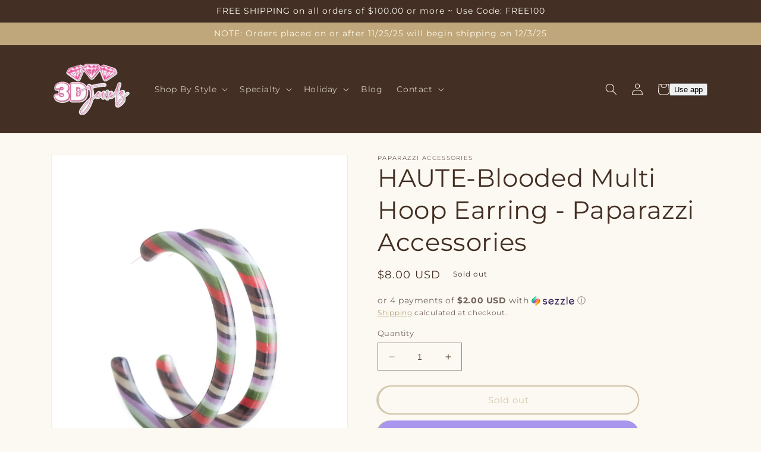

--- FILE ---
content_type: text/javascript; charset=utf-8
request_url: https://www.3djewelz.com/products/routeins.js
body_size: 2963
content:
{"id":6613380268105,"title":"Shipping Protection by Route","handle":"routeins","description":"\n      Route provides protection for shipments that are lost, broken, or stolen.\n      Add Route to your cart at checkout to enable protection.\n      \u003cp\u003eVisit \u003ca href=\"https:\/\/route.com\"\u003eroute.com\u003c\/a\u003e to learn more.\u003c\/p\u003e\n    ","published_at":"2021-10-19T18:32:36-04:00","created_at":"2021-10-19T18:32:36-04:00","vendor":"Route","type":"Insurance","tags":["3D Jewelz","Paparazzi Accessories"],"price":98,"price_min":98,"price_max":14038,"available":true,"price_varies":true,"compare_at_price":null,"compare_at_price_min":0,"compare_at_price_max":0,"compare_at_price_varies":false,"variants":[{"id":39428607508553,"title":"$0.98","option1":"$0.98","option2":null,"option3":null,"sku":"ROUTEINS10","requires_shipping":false,"taxable":false,"featured_image":{"id":51207316341050,"product_id":6613380268105,"position":1,"created_at":"2025-03-19T15:57:08-04:00","updated_at":"2025-03-19T15:57:12-04:00","alt":null,"width":2048,"height":2048,"src":"https:\/\/cdn.shopify.com\/s\/files\/1\/0021\/1199\/5953\/files\/route-package-protection-logo-v3.png?v=1742414232","variant_ids":[39428607508553,39428607541321,39428607574089,39428607606857,39428607639625,39428607672393,39428607705161,39428607737929,39428607770697,39428607803465,39428607836233,39428607869001,39428607901769,39428607934537,39428607967305,39428608000073,39428608032841,39428608065609,39428608098377,39428608131145,39428608163913,39428608196681,39428608229449,39428608262217,39428608294985,39428608327753,39428608360521,39428608393289,39428608426057,39428608458825,39428608491593,39428608524361,39428608557129,39428608589897,39428608622665,39428608655433,39428608688201,39428608720969,39428608753737,39428608786505,39428608819273,39428608852041,39428608884809,39428608917577,39428608950345,39428608983113,39428609015881,39428609048649,39428609081417,39428609114185,39428609146953,39428609179721,39428609212489,39428609245257,39428609278025,39428609310793,39428609343561,39428609376329,39428609409097,39428609441865,39428609474633,39428609507401,39428609540169,39428609572937,39428609605705,39428609638473,39428609671241,39428609704009,39428609736777,39428609769545,39428609802313,39428609835081,39428609867849,39428609900617,39428609933385,39428609966153]},"available":true,"name":"Shipping Protection by Route - $0.98","public_title":"$0.98","options":["$0.98"],"price":98,"weight":0,"compare_at_price":null,"inventory_management":null,"barcode":"850006768103","featured_media":{"alt":null,"id":42284170051898,"position":1,"preview_image":{"aspect_ratio":1.0,"height":2048,"width":2048,"src":"https:\/\/cdn.shopify.com\/s\/files\/1\/0021\/1199\/5953\/files\/route-package-protection-logo-v3.png?v=1742414232"}},"requires_selling_plan":false,"selling_plan_allocations":[]},{"id":39428607541321,"title":"$1.15","option1":"$1.15","option2":null,"option3":null,"sku":"ROUTEINS11","requires_shipping":false,"taxable":false,"featured_image":{"id":51207316341050,"product_id":6613380268105,"position":1,"created_at":"2025-03-19T15:57:08-04:00","updated_at":"2025-03-19T15:57:12-04:00","alt":null,"width":2048,"height":2048,"src":"https:\/\/cdn.shopify.com\/s\/files\/1\/0021\/1199\/5953\/files\/route-package-protection-logo-v3.png?v=1742414232","variant_ids":[39428607508553,39428607541321,39428607574089,39428607606857,39428607639625,39428607672393,39428607705161,39428607737929,39428607770697,39428607803465,39428607836233,39428607869001,39428607901769,39428607934537,39428607967305,39428608000073,39428608032841,39428608065609,39428608098377,39428608131145,39428608163913,39428608196681,39428608229449,39428608262217,39428608294985,39428608327753,39428608360521,39428608393289,39428608426057,39428608458825,39428608491593,39428608524361,39428608557129,39428608589897,39428608622665,39428608655433,39428608688201,39428608720969,39428608753737,39428608786505,39428608819273,39428608852041,39428608884809,39428608917577,39428608950345,39428608983113,39428609015881,39428609048649,39428609081417,39428609114185,39428609146953,39428609179721,39428609212489,39428609245257,39428609278025,39428609310793,39428609343561,39428609376329,39428609409097,39428609441865,39428609474633,39428609507401,39428609540169,39428609572937,39428609605705,39428609638473,39428609671241,39428609704009,39428609736777,39428609769545,39428609802313,39428609835081,39428609867849,39428609900617,39428609933385,39428609966153]},"available":true,"name":"Shipping Protection by Route - $1.15","public_title":"$1.15","options":["$1.15"],"price":115,"weight":0,"compare_at_price":null,"inventory_management":null,"barcode":"850006768110","featured_media":{"alt":null,"id":42284170051898,"position":1,"preview_image":{"aspect_ratio":1.0,"height":2048,"width":2048,"src":"https:\/\/cdn.shopify.com\/s\/files\/1\/0021\/1199\/5953\/files\/route-package-protection-logo-v3.png?v=1742414232"}},"requires_selling_plan":false,"selling_plan_allocations":[]},{"id":39428607574089,"title":"$1.35","option1":"$1.35","option2":null,"option3":null,"sku":"ROUTEINS12","requires_shipping":false,"taxable":false,"featured_image":{"id":51207316341050,"product_id":6613380268105,"position":1,"created_at":"2025-03-19T15:57:08-04:00","updated_at":"2025-03-19T15:57:12-04:00","alt":null,"width":2048,"height":2048,"src":"https:\/\/cdn.shopify.com\/s\/files\/1\/0021\/1199\/5953\/files\/route-package-protection-logo-v3.png?v=1742414232","variant_ids":[39428607508553,39428607541321,39428607574089,39428607606857,39428607639625,39428607672393,39428607705161,39428607737929,39428607770697,39428607803465,39428607836233,39428607869001,39428607901769,39428607934537,39428607967305,39428608000073,39428608032841,39428608065609,39428608098377,39428608131145,39428608163913,39428608196681,39428608229449,39428608262217,39428608294985,39428608327753,39428608360521,39428608393289,39428608426057,39428608458825,39428608491593,39428608524361,39428608557129,39428608589897,39428608622665,39428608655433,39428608688201,39428608720969,39428608753737,39428608786505,39428608819273,39428608852041,39428608884809,39428608917577,39428608950345,39428608983113,39428609015881,39428609048649,39428609081417,39428609114185,39428609146953,39428609179721,39428609212489,39428609245257,39428609278025,39428609310793,39428609343561,39428609376329,39428609409097,39428609441865,39428609474633,39428609507401,39428609540169,39428609572937,39428609605705,39428609638473,39428609671241,39428609704009,39428609736777,39428609769545,39428609802313,39428609835081,39428609867849,39428609900617,39428609933385,39428609966153]},"available":true,"name":"Shipping Protection by Route - $1.35","public_title":"$1.35","options":["$1.35"],"price":135,"weight":0,"compare_at_price":null,"inventory_management":null,"barcode":"850006768127","featured_media":{"alt":null,"id":42284170051898,"position":1,"preview_image":{"aspect_ratio":1.0,"height":2048,"width":2048,"src":"https:\/\/cdn.shopify.com\/s\/files\/1\/0021\/1199\/5953\/files\/route-package-protection-logo-v3.png?v=1742414232"}},"requires_selling_plan":false,"selling_plan_allocations":[]},{"id":39428607606857,"title":"$1.55","option1":"$1.55","option2":null,"option3":null,"sku":"ROUTEINS13","requires_shipping":false,"taxable":false,"featured_image":{"id":51207316341050,"product_id":6613380268105,"position":1,"created_at":"2025-03-19T15:57:08-04:00","updated_at":"2025-03-19T15:57:12-04:00","alt":null,"width":2048,"height":2048,"src":"https:\/\/cdn.shopify.com\/s\/files\/1\/0021\/1199\/5953\/files\/route-package-protection-logo-v3.png?v=1742414232","variant_ids":[39428607508553,39428607541321,39428607574089,39428607606857,39428607639625,39428607672393,39428607705161,39428607737929,39428607770697,39428607803465,39428607836233,39428607869001,39428607901769,39428607934537,39428607967305,39428608000073,39428608032841,39428608065609,39428608098377,39428608131145,39428608163913,39428608196681,39428608229449,39428608262217,39428608294985,39428608327753,39428608360521,39428608393289,39428608426057,39428608458825,39428608491593,39428608524361,39428608557129,39428608589897,39428608622665,39428608655433,39428608688201,39428608720969,39428608753737,39428608786505,39428608819273,39428608852041,39428608884809,39428608917577,39428608950345,39428608983113,39428609015881,39428609048649,39428609081417,39428609114185,39428609146953,39428609179721,39428609212489,39428609245257,39428609278025,39428609310793,39428609343561,39428609376329,39428609409097,39428609441865,39428609474633,39428609507401,39428609540169,39428609572937,39428609605705,39428609638473,39428609671241,39428609704009,39428609736777,39428609769545,39428609802313,39428609835081,39428609867849,39428609900617,39428609933385,39428609966153]},"available":true,"name":"Shipping Protection by Route - $1.55","public_title":"$1.55","options":["$1.55"],"price":155,"weight":0,"compare_at_price":null,"inventory_management":null,"barcode":"850006768134","featured_media":{"alt":null,"id":42284170051898,"position":1,"preview_image":{"aspect_ratio":1.0,"height":2048,"width":2048,"src":"https:\/\/cdn.shopify.com\/s\/files\/1\/0021\/1199\/5953\/files\/route-package-protection-logo-v3.png?v=1742414232"}},"requires_selling_plan":false,"selling_plan_allocations":[]},{"id":39428607639625,"title":"$1.75","option1":"$1.75","option2":null,"option3":null,"sku":"ROUTEINS14","requires_shipping":false,"taxable":false,"featured_image":{"id":51207316341050,"product_id":6613380268105,"position":1,"created_at":"2025-03-19T15:57:08-04:00","updated_at":"2025-03-19T15:57:12-04:00","alt":null,"width":2048,"height":2048,"src":"https:\/\/cdn.shopify.com\/s\/files\/1\/0021\/1199\/5953\/files\/route-package-protection-logo-v3.png?v=1742414232","variant_ids":[39428607508553,39428607541321,39428607574089,39428607606857,39428607639625,39428607672393,39428607705161,39428607737929,39428607770697,39428607803465,39428607836233,39428607869001,39428607901769,39428607934537,39428607967305,39428608000073,39428608032841,39428608065609,39428608098377,39428608131145,39428608163913,39428608196681,39428608229449,39428608262217,39428608294985,39428608327753,39428608360521,39428608393289,39428608426057,39428608458825,39428608491593,39428608524361,39428608557129,39428608589897,39428608622665,39428608655433,39428608688201,39428608720969,39428608753737,39428608786505,39428608819273,39428608852041,39428608884809,39428608917577,39428608950345,39428608983113,39428609015881,39428609048649,39428609081417,39428609114185,39428609146953,39428609179721,39428609212489,39428609245257,39428609278025,39428609310793,39428609343561,39428609376329,39428609409097,39428609441865,39428609474633,39428609507401,39428609540169,39428609572937,39428609605705,39428609638473,39428609671241,39428609704009,39428609736777,39428609769545,39428609802313,39428609835081,39428609867849,39428609900617,39428609933385,39428609966153]},"available":true,"name":"Shipping Protection by Route - $1.75","public_title":"$1.75","options":["$1.75"],"price":175,"weight":0,"compare_at_price":null,"inventory_management":null,"barcode":"850006768141","featured_media":{"alt":null,"id":42284170051898,"position":1,"preview_image":{"aspect_ratio":1.0,"height":2048,"width":2048,"src":"https:\/\/cdn.shopify.com\/s\/files\/1\/0021\/1199\/5953\/files\/route-package-protection-logo-v3.png?v=1742414232"}},"requires_selling_plan":false,"selling_plan_allocations":[]},{"id":39428607672393,"title":"$1.95","option1":"$1.95","option2":null,"option3":null,"sku":"ROUTEINS15","requires_shipping":false,"taxable":false,"featured_image":{"id":51207316341050,"product_id":6613380268105,"position":1,"created_at":"2025-03-19T15:57:08-04:00","updated_at":"2025-03-19T15:57:12-04:00","alt":null,"width":2048,"height":2048,"src":"https:\/\/cdn.shopify.com\/s\/files\/1\/0021\/1199\/5953\/files\/route-package-protection-logo-v3.png?v=1742414232","variant_ids":[39428607508553,39428607541321,39428607574089,39428607606857,39428607639625,39428607672393,39428607705161,39428607737929,39428607770697,39428607803465,39428607836233,39428607869001,39428607901769,39428607934537,39428607967305,39428608000073,39428608032841,39428608065609,39428608098377,39428608131145,39428608163913,39428608196681,39428608229449,39428608262217,39428608294985,39428608327753,39428608360521,39428608393289,39428608426057,39428608458825,39428608491593,39428608524361,39428608557129,39428608589897,39428608622665,39428608655433,39428608688201,39428608720969,39428608753737,39428608786505,39428608819273,39428608852041,39428608884809,39428608917577,39428608950345,39428608983113,39428609015881,39428609048649,39428609081417,39428609114185,39428609146953,39428609179721,39428609212489,39428609245257,39428609278025,39428609310793,39428609343561,39428609376329,39428609409097,39428609441865,39428609474633,39428609507401,39428609540169,39428609572937,39428609605705,39428609638473,39428609671241,39428609704009,39428609736777,39428609769545,39428609802313,39428609835081,39428609867849,39428609900617,39428609933385,39428609966153]},"available":true,"name":"Shipping Protection by Route - $1.95","public_title":"$1.95","options":["$1.95"],"price":195,"weight":0,"compare_at_price":null,"inventory_management":null,"barcode":"850006768158","featured_media":{"alt":null,"id":42284170051898,"position":1,"preview_image":{"aspect_ratio":1.0,"height":2048,"width":2048,"src":"https:\/\/cdn.shopify.com\/s\/files\/1\/0021\/1199\/5953\/files\/route-package-protection-logo-v3.png?v=1742414232"}},"requires_selling_plan":false,"selling_plan_allocations":[]},{"id":39428607705161,"title":"$2.15","option1":"$2.15","option2":null,"option3":null,"sku":"ROUTEINS16","requires_shipping":false,"taxable":false,"featured_image":{"id":51207316341050,"product_id":6613380268105,"position":1,"created_at":"2025-03-19T15:57:08-04:00","updated_at":"2025-03-19T15:57:12-04:00","alt":null,"width":2048,"height":2048,"src":"https:\/\/cdn.shopify.com\/s\/files\/1\/0021\/1199\/5953\/files\/route-package-protection-logo-v3.png?v=1742414232","variant_ids":[39428607508553,39428607541321,39428607574089,39428607606857,39428607639625,39428607672393,39428607705161,39428607737929,39428607770697,39428607803465,39428607836233,39428607869001,39428607901769,39428607934537,39428607967305,39428608000073,39428608032841,39428608065609,39428608098377,39428608131145,39428608163913,39428608196681,39428608229449,39428608262217,39428608294985,39428608327753,39428608360521,39428608393289,39428608426057,39428608458825,39428608491593,39428608524361,39428608557129,39428608589897,39428608622665,39428608655433,39428608688201,39428608720969,39428608753737,39428608786505,39428608819273,39428608852041,39428608884809,39428608917577,39428608950345,39428608983113,39428609015881,39428609048649,39428609081417,39428609114185,39428609146953,39428609179721,39428609212489,39428609245257,39428609278025,39428609310793,39428609343561,39428609376329,39428609409097,39428609441865,39428609474633,39428609507401,39428609540169,39428609572937,39428609605705,39428609638473,39428609671241,39428609704009,39428609736777,39428609769545,39428609802313,39428609835081,39428609867849,39428609900617,39428609933385,39428609966153]},"available":true,"name":"Shipping Protection by Route - $2.15","public_title":"$2.15","options":["$2.15"],"price":215,"weight":0,"compare_at_price":null,"inventory_management":null,"barcode":"850006768165","featured_media":{"alt":null,"id":42284170051898,"position":1,"preview_image":{"aspect_ratio":1.0,"height":2048,"width":2048,"src":"https:\/\/cdn.shopify.com\/s\/files\/1\/0021\/1199\/5953\/files\/route-package-protection-logo-v3.png?v=1742414232"}},"requires_selling_plan":false,"selling_plan_allocations":[]},{"id":39428607737929,"title":"$2.35","option1":"$2.35","option2":null,"option3":null,"sku":"ROUTEINS17","requires_shipping":false,"taxable":false,"featured_image":{"id":51207316341050,"product_id":6613380268105,"position":1,"created_at":"2025-03-19T15:57:08-04:00","updated_at":"2025-03-19T15:57:12-04:00","alt":null,"width":2048,"height":2048,"src":"https:\/\/cdn.shopify.com\/s\/files\/1\/0021\/1199\/5953\/files\/route-package-protection-logo-v3.png?v=1742414232","variant_ids":[39428607508553,39428607541321,39428607574089,39428607606857,39428607639625,39428607672393,39428607705161,39428607737929,39428607770697,39428607803465,39428607836233,39428607869001,39428607901769,39428607934537,39428607967305,39428608000073,39428608032841,39428608065609,39428608098377,39428608131145,39428608163913,39428608196681,39428608229449,39428608262217,39428608294985,39428608327753,39428608360521,39428608393289,39428608426057,39428608458825,39428608491593,39428608524361,39428608557129,39428608589897,39428608622665,39428608655433,39428608688201,39428608720969,39428608753737,39428608786505,39428608819273,39428608852041,39428608884809,39428608917577,39428608950345,39428608983113,39428609015881,39428609048649,39428609081417,39428609114185,39428609146953,39428609179721,39428609212489,39428609245257,39428609278025,39428609310793,39428609343561,39428609376329,39428609409097,39428609441865,39428609474633,39428609507401,39428609540169,39428609572937,39428609605705,39428609638473,39428609671241,39428609704009,39428609736777,39428609769545,39428609802313,39428609835081,39428609867849,39428609900617,39428609933385,39428609966153]},"available":true,"name":"Shipping Protection by Route - $2.35","public_title":"$2.35","options":["$2.35"],"price":235,"weight":0,"compare_at_price":null,"inventory_management":null,"barcode":"850006768172","featured_media":{"alt":null,"id":42284170051898,"position":1,"preview_image":{"aspect_ratio":1.0,"height":2048,"width":2048,"src":"https:\/\/cdn.shopify.com\/s\/files\/1\/0021\/1199\/5953\/files\/route-package-protection-logo-v3.png?v=1742414232"}},"requires_selling_plan":false,"selling_plan_allocations":[]},{"id":39428607770697,"title":"$2.55","option1":"$2.55","option2":null,"option3":null,"sku":"ROUTEINS18","requires_shipping":false,"taxable":false,"featured_image":{"id":51207316341050,"product_id":6613380268105,"position":1,"created_at":"2025-03-19T15:57:08-04:00","updated_at":"2025-03-19T15:57:12-04:00","alt":null,"width":2048,"height":2048,"src":"https:\/\/cdn.shopify.com\/s\/files\/1\/0021\/1199\/5953\/files\/route-package-protection-logo-v3.png?v=1742414232","variant_ids":[39428607508553,39428607541321,39428607574089,39428607606857,39428607639625,39428607672393,39428607705161,39428607737929,39428607770697,39428607803465,39428607836233,39428607869001,39428607901769,39428607934537,39428607967305,39428608000073,39428608032841,39428608065609,39428608098377,39428608131145,39428608163913,39428608196681,39428608229449,39428608262217,39428608294985,39428608327753,39428608360521,39428608393289,39428608426057,39428608458825,39428608491593,39428608524361,39428608557129,39428608589897,39428608622665,39428608655433,39428608688201,39428608720969,39428608753737,39428608786505,39428608819273,39428608852041,39428608884809,39428608917577,39428608950345,39428608983113,39428609015881,39428609048649,39428609081417,39428609114185,39428609146953,39428609179721,39428609212489,39428609245257,39428609278025,39428609310793,39428609343561,39428609376329,39428609409097,39428609441865,39428609474633,39428609507401,39428609540169,39428609572937,39428609605705,39428609638473,39428609671241,39428609704009,39428609736777,39428609769545,39428609802313,39428609835081,39428609867849,39428609900617,39428609933385,39428609966153]},"available":true,"name":"Shipping Protection by Route - $2.55","public_title":"$2.55","options":["$2.55"],"price":255,"weight":0,"compare_at_price":null,"inventory_management":null,"barcode":"850006768189","featured_media":{"alt":null,"id":42284170051898,"position":1,"preview_image":{"aspect_ratio":1.0,"height":2048,"width":2048,"src":"https:\/\/cdn.shopify.com\/s\/files\/1\/0021\/1199\/5953\/files\/route-package-protection-logo-v3.png?v=1742414232"}},"requires_selling_plan":false,"selling_plan_allocations":[]},{"id":39428607803465,"title":"$2.75","option1":"$2.75","option2":null,"option3":null,"sku":"ROUTEINS19","requires_shipping":false,"taxable":false,"featured_image":{"id":51207316341050,"product_id":6613380268105,"position":1,"created_at":"2025-03-19T15:57:08-04:00","updated_at":"2025-03-19T15:57:12-04:00","alt":null,"width":2048,"height":2048,"src":"https:\/\/cdn.shopify.com\/s\/files\/1\/0021\/1199\/5953\/files\/route-package-protection-logo-v3.png?v=1742414232","variant_ids":[39428607508553,39428607541321,39428607574089,39428607606857,39428607639625,39428607672393,39428607705161,39428607737929,39428607770697,39428607803465,39428607836233,39428607869001,39428607901769,39428607934537,39428607967305,39428608000073,39428608032841,39428608065609,39428608098377,39428608131145,39428608163913,39428608196681,39428608229449,39428608262217,39428608294985,39428608327753,39428608360521,39428608393289,39428608426057,39428608458825,39428608491593,39428608524361,39428608557129,39428608589897,39428608622665,39428608655433,39428608688201,39428608720969,39428608753737,39428608786505,39428608819273,39428608852041,39428608884809,39428608917577,39428608950345,39428608983113,39428609015881,39428609048649,39428609081417,39428609114185,39428609146953,39428609179721,39428609212489,39428609245257,39428609278025,39428609310793,39428609343561,39428609376329,39428609409097,39428609441865,39428609474633,39428609507401,39428609540169,39428609572937,39428609605705,39428609638473,39428609671241,39428609704009,39428609736777,39428609769545,39428609802313,39428609835081,39428609867849,39428609900617,39428609933385,39428609966153]},"available":true,"name":"Shipping Protection by Route - $2.75","public_title":"$2.75","options":["$2.75"],"price":275,"weight":0,"compare_at_price":null,"inventory_management":null,"barcode":"850006768196","featured_media":{"alt":null,"id":42284170051898,"position":1,"preview_image":{"aspect_ratio":1.0,"height":2048,"width":2048,"src":"https:\/\/cdn.shopify.com\/s\/files\/1\/0021\/1199\/5953\/files\/route-package-protection-logo-v3.png?v=1742414232"}},"requires_selling_plan":false,"selling_plan_allocations":[]},{"id":39428607836233,"title":"$2.95","option1":"$2.95","option2":null,"option3":null,"sku":"ROUTEINS20","requires_shipping":false,"taxable":false,"featured_image":{"id":51207316341050,"product_id":6613380268105,"position":1,"created_at":"2025-03-19T15:57:08-04:00","updated_at":"2025-03-19T15:57:12-04:00","alt":null,"width":2048,"height":2048,"src":"https:\/\/cdn.shopify.com\/s\/files\/1\/0021\/1199\/5953\/files\/route-package-protection-logo-v3.png?v=1742414232","variant_ids":[39428607508553,39428607541321,39428607574089,39428607606857,39428607639625,39428607672393,39428607705161,39428607737929,39428607770697,39428607803465,39428607836233,39428607869001,39428607901769,39428607934537,39428607967305,39428608000073,39428608032841,39428608065609,39428608098377,39428608131145,39428608163913,39428608196681,39428608229449,39428608262217,39428608294985,39428608327753,39428608360521,39428608393289,39428608426057,39428608458825,39428608491593,39428608524361,39428608557129,39428608589897,39428608622665,39428608655433,39428608688201,39428608720969,39428608753737,39428608786505,39428608819273,39428608852041,39428608884809,39428608917577,39428608950345,39428608983113,39428609015881,39428609048649,39428609081417,39428609114185,39428609146953,39428609179721,39428609212489,39428609245257,39428609278025,39428609310793,39428609343561,39428609376329,39428609409097,39428609441865,39428609474633,39428609507401,39428609540169,39428609572937,39428609605705,39428609638473,39428609671241,39428609704009,39428609736777,39428609769545,39428609802313,39428609835081,39428609867849,39428609900617,39428609933385,39428609966153]},"available":true,"name":"Shipping Protection by Route - $2.95","public_title":"$2.95","options":["$2.95"],"price":295,"weight":0,"compare_at_price":null,"inventory_management":null,"barcode":"850006768202","featured_media":{"alt":null,"id":42284170051898,"position":1,"preview_image":{"aspect_ratio":1.0,"height":2048,"width":2048,"src":"https:\/\/cdn.shopify.com\/s\/files\/1\/0021\/1199\/5953\/files\/route-package-protection-logo-v3.png?v=1742414232"}},"requires_selling_plan":false,"selling_plan_allocations":[]},{"id":39428607869001,"title":"$3.15","option1":"$3.15","option2":null,"option3":null,"sku":"ROUTEINS21","requires_shipping":false,"taxable":false,"featured_image":{"id":51207316341050,"product_id":6613380268105,"position":1,"created_at":"2025-03-19T15:57:08-04:00","updated_at":"2025-03-19T15:57:12-04:00","alt":null,"width":2048,"height":2048,"src":"https:\/\/cdn.shopify.com\/s\/files\/1\/0021\/1199\/5953\/files\/route-package-protection-logo-v3.png?v=1742414232","variant_ids":[39428607508553,39428607541321,39428607574089,39428607606857,39428607639625,39428607672393,39428607705161,39428607737929,39428607770697,39428607803465,39428607836233,39428607869001,39428607901769,39428607934537,39428607967305,39428608000073,39428608032841,39428608065609,39428608098377,39428608131145,39428608163913,39428608196681,39428608229449,39428608262217,39428608294985,39428608327753,39428608360521,39428608393289,39428608426057,39428608458825,39428608491593,39428608524361,39428608557129,39428608589897,39428608622665,39428608655433,39428608688201,39428608720969,39428608753737,39428608786505,39428608819273,39428608852041,39428608884809,39428608917577,39428608950345,39428608983113,39428609015881,39428609048649,39428609081417,39428609114185,39428609146953,39428609179721,39428609212489,39428609245257,39428609278025,39428609310793,39428609343561,39428609376329,39428609409097,39428609441865,39428609474633,39428609507401,39428609540169,39428609572937,39428609605705,39428609638473,39428609671241,39428609704009,39428609736777,39428609769545,39428609802313,39428609835081,39428609867849,39428609900617,39428609933385,39428609966153]},"available":true,"name":"Shipping Protection by Route - $3.15","public_title":"$3.15","options":["$3.15"],"price":315,"weight":0,"compare_at_price":null,"inventory_management":null,"barcode":"850006768219","featured_media":{"alt":null,"id":42284170051898,"position":1,"preview_image":{"aspect_ratio":1.0,"height":2048,"width":2048,"src":"https:\/\/cdn.shopify.com\/s\/files\/1\/0021\/1199\/5953\/files\/route-package-protection-logo-v3.png?v=1742414232"}},"requires_selling_plan":false,"selling_plan_allocations":[]},{"id":39428607901769,"title":"$3.35","option1":"$3.35","option2":null,"option3":null,"sku":"ROUTEINS22","requires_shipping":false,"taxable":false,"featured_image":{"id":51207316341050,"product_id":6613380268105,"position":1,"created_at":"2025-03-19T15:57:08-04:00","updated_at":"2025-03-19T15:57:12-04:00","alt":null,"width":2048,"height":2048,"src":"https:\/\/cdn.shopify.com\/s\/files\/1\/0021\/1199\/5953\/files\/route-package-protection-logo-v3.png?v=1742414232","variant_ids":[39428607508553,39428607541321,39428607574089,39428607606857,39428607639625,39428607672393,39428607705161,39428607737929,39428607770697,39428607803465,39428607836233,39428607869001,39428607901769,39428607934537,39428607967305,39428608000073,39428608032841,39428608065609,39428608098377,39428608131145,39428608163913,39428608196681,39428608229449,39428608262217,39428608294985,39428608327753,39428608360521,39428608393289,39428608426057,39428608458825,39428608491593,39428608524361,39428608557129,39428608589897,39428608622665,39428608655433,39428608688201,39428608720969,39428608753737,39428608786505,39428608819273,39428608852041,39428608884809,39428608917577,39428608950345,39428608983113,39428609015881,39428609048649,39428609081417,39428609114185,39428609146953,39428609179721,39428609212489,39428609245257,39428609278025,39428609310793,39428609343561,39428609376329,39428609409097,39428609441865,39428609474633,39428609507401,39428609540169,39428609572937,39428609605705,39428609638473,39428609671241,39428609704009,39428609736777,39428609769545,39428609802313,39428609835081,39428609867849,39428609900617,39428609933385,39428609966153]},"available":true,"name":"Shipping Protection by Route - $3.35","public_title":"$3.35","options":["$3.35"],"price":335,"weight":0,"compare_at_price":null,"inventory_management":null,"barcode":"850006768226","featured_media":{"alt":null,"id":42284170051898,"position":1,"preview_image":{"aspect_ratio":1.0,"height":2048,"width":2048,"src":"https:\/\/cdn.shopify.com\/s\/files\/1\/0021\/1199\/5953\/files\/route-package-protection-logo-v3.png?v=1742414232"}},"requires_selling_plan":false,"selling_plan_allocations":[]},{"id":39428607934537,"title":"$3.55","option1":"$3.55","option2":null,"option3":null,"sku":"ROUTEINS23","requires_shipping":false,"taxable":false,"featured_image":{"id":51207316341050,"product_id":6613380268105,"position":1,"created_at":"2025-03-19T15:57:08-04:00","updated_at":"2025-03-19T15:57:12-04:00","alt":null,"width":2048,"height":2048,"src":"https:\/\/cdn.shopify.com\/s\/files\/1\/0021\/1199\/5953\/files\/route-package-protection-logo-v3.png?v=1742414232","variant_ids":[39428607508553,39428607541321,39428607574089,39428607606857,39428607639625,39428607672393,39428607705161,39428607737929,39428607770697,39428607803465,39428607836233,39428607869001,39428607901769,39428607934537,39428607967305,39428608000073,39428608032841,39428608065609,39428608098377,39428608131145,39428608163913,39428608196681,39428608229449,39428608262217,39428608294985,39428608327753,39428608360521,39428608393289,39428608426057,39428608458825,39428608491593,39428608524361,39428608557129,39428608589897,39428608622665,39428608655433,39428608688201,39428608720969,39428608753737,39428608786505,39428608819273,39428608852041,39428608884809,39428608917577,39428608950345,39428608983113,39428609015881,39428609048649,39428609081417,39428609114185,39428609146953,39428609179721,39428609212489,39428609245257,39428609278025,39428609310793,39428609343561,39428609376329,39428609409097,39428609441865,39428609474633,39428609507401,39428609540169,39428609572937,39428609605705,39428609638473,39428609671241,39428609704009,39428609736777,39428609769545,39428609802313,39428609835081,39428609867849,39428609900617,39428609933385,39428609966153]},"available":true,"name":"Shipping Protection by Route - $3.55","public_title":"$3.55","options":["$3.55"],"price":355,"weight":0,"compare_at_price":null,"inventory_management":null,"barcode":"850006768233","featured_media":{"alt":null,"id":42284170051898,"position":1,"preview_image":{"aspect_ratio":1.0,"height":2048,"width":2048,"src":"https:\/\/cdn.shopify.com\/s\/files\/1\/0021\/1199\/5953\/files\/route-package-protection-logo-v3.png?v=1742414232"}},"requires_selling_plan":false,"selling_plan_allocations":[]},{"id":39428607967305,"title":"$3.75","option1":"$3.75","option2":null,"option3":null,"sku":"ROUTEINS24","requires_shipping":false,"taxable":false,"featured_image":{"id":51207316341050,"product_id":6613380268105,"position":1,"created_at":"2025-03-19T15:57:08-04:00","updated_at":"2025-03-19T15:57:12-04:00","alt":null,"width":2048,"height":2048,"src":"https:\/\/cdn.shopify.com\/s\/files\/1\/0021\/1199\/5953\/files\/route-package-protection-logo-v3.png?v=1742414232","variant_ids":[39428607508553,39428607541321,39428607574089,39428607606857,39428607639625,39428607672393,39428607705161,39428607737929,39428607770697,39428607803465,39428607836233,39428607869001,39428607901769,39428607934537,39428607967305,39428608000073,39428608032841,39428608065609,39428608098377,39428608131145,39428608163913,39428608196681,39428608229449,39428608262217,39428608294985,39428608327753,39428608360521,39428608393289,39428608426057,39428608458825,39428608491593,39428608524361,39428608557129,39428608589897,39428608622665,39428608655433,39428608688201,39428608720969,39428608753737,39428608786505,39428608819273,39428608852041,39428608884809,39428608917577,39428608950345,39428608983113,39428609015881,39428609048649,39428609081417,39428609114185,39428609146953,39428609179721,39428609212489,39428609245257,39428609278025,39428609310793,39428609343561,39428609376329,39428609409097,39428609441865,39428609474633,39428609507401,39428609540169,39428609572937,39428609605705,39428609638473,39428609671241,39428609704009,39428609736777,39428609769545,39428609802313,39428609835081,39428609867849,39428609900617,39428609933385,39428609966153]},"available":true,"name":"Shipping Protection by Route - $3.75","public_title":"$3.75","options":["$3.75"],"price":375,"weight":0,"compare_at_price":null,"inventory_management":null,"barcode":"850006768240","featured_media":{"alt":null,"id":42284170051898,"position":1,"preview_image":{"aspect_ratio":1.0,"height":2048,"width":2048,"src":"https:\/\/cdn.shopify.com\/s\/files\/1\/0021\/1199\/5953\/files\/route-package-protection-logo-v3.png?v=1742414232"}},"requires_selling_plan":false,"selling_plan_allocations":[]},{"id":39428608000073,"title":"$3.95","option1":"$3.95","option2":null,"option3":null,"sku":"ROUTEINS25","requires_shipping":false,"taxable":false,"featured_image":{"id":51207316341050,"product_id":6613380268105,"position":1,"created_at":"2025-03-19T15:57:08-04:00","updated_at":"2025-03-19T15:57:12-04:00","alt":null,"width":2048,"height":2048,"src":"https:\/\/cdn.shopify.com\/s\/files\/1\/0021\/1199\/5953\/files\/route-package-protection-logo-v3.png?v=1742414232","variant_ids":[39428607508553,39428607541321,39428607574089,39428607606857,39428607639625,39428607672393,39428607705161,39428607737929,39428607770697,39428607803465,39428607836233,39428607869001,39428607901769,39428607934537,39428607967305,39428608000073,39428608032841,39428608065609,39428608098377,39428608131145,39428608163913,39428608196681,39428608229449,39428608262217,39428608294985,39428608327753,39428608360521,39428608393289,39428608426057,39428608458825,39428608491593,39428608524361,39428608557129,39428608589897,39428608622665,39428608655433,39428608688201,39428608720969,39428608753737,39428608786505,39428608819273,39428608852041,39428608884809,39428608917577,39428608950345,39428608983113,39428609015881,39428609048649,39428609081417,39428609114185,39428609146953,39428609179721,39428609212489,39428609245257,39428609278025,39428609310793,39428609343561,39428609376329,39428609409097,39428609441865,39428609474633,39428609507401,39428609540169,39428609572937,39428609605705,39428609638473,39428609671241,39428609704009,39428609736777,39428609769545,39428609802313,39428609835081,39428609867849,39428609900617,39428609933385,39428609966153]},"available":true,"name":"Shipping Protection by Route - $3.95","public_title":"$3.95","options":["$3.95"],"price":395,"weight":0,"compare_at_price":null,"inventory_management":null,"barcode":"850006768257","featured_media":{"alt":null,"id":42284170051898,"position":1,"preview_image":{"aspect_ratio":1.0,"height":2048,"width":2048,"src":"https:\/\/cdn.shopify.com\/s\/files\/1\/0021\/1199\/5953\/files\/route-package-protection-logo-v3.png?v=1742414232"}},"requires_selling_plan":false,"selling_plan_allocations":[]},{"id":39428608032841,"title":"$4.15","option1":"$4.15","option2":null,"option3":null,"sku":"ROUTEINS26","requires_shipping":false,"taxable":false,"featured_image":{"id":51207316341050,"product_id":6613380268105,"position":1,"created_at":"2025-03-19T15:57:08-04:00","updated_at":"2025-03-19T15:57:12-04:00","alt":null,"width":2048,"height":2048,"src":"https:\/\/cdn.shopify.com\/s\/files\/1\/0021\/1199\/5953\/files\/route-package-protection-logo-v3.png?v=1742414232","variant_ids":[39428607508553,39428607541321,39428607574089,39428607606857,39428607639625,39428607672393,39428607705161,39428607737929,39428607770697,39428607803465,39428607836233,39428607869001,39428607901769,39428607934537,39428607967305,39428608000073,39428608032841,39428608065609,39428608098377,39428608131145,39428608163913,39428608196681,39428608229449,39428608262217,39428608294985,39428608327753,39428608360521,39428608393289,39428608426057,39428608458825,39428608491593,39428608524361,39428608557129,39428608589897,39428608622665,39428608655433,39428608688201,39428608720969,39428608753737,39428608786505,39428608819273,39428608852041,39428608884809,39428608917577,39428608950345,39428608983113,39428609015881,39428609048649,39428609081417,39428609114185,39428609146953,39428609179721,39428609212489,39428609245257,39428609278025,39428609310793,39428609343561,39428609376329,39428609409097,39428609441865,39428609474633,39428609507401,39428609540169,39428609572937,39428609605705,39428609638473,39428609671241,39428609704009,39428609736777,39428609769545,39428609802313,39428609835081,39428609867849,39428609900617,39428609933385,39428609966153]},"available":true,"name":"Shipping Protection by Route - $4.15","public_title":"$4.15","options":["$4.15"],"price":415,"weight":0,"compare_at_price":null,"inventory_management":null,"barcode":"850006768264","featured_media":{"alt":null,"id":42284170051898,"position":1,"preview_image":{"aspect_ratio":1.0,"height":2048,"width":2048,"src":"https:\/\/cdn.shopify.com\/s\/files\/1\/0021\/1199\/5953\/files\/route-package-protection-logo-v3.png?v=1742414232"}},"requires_selling_plan":false,"selling_plan_allocations":[]},{"id":39428608065609,"title":"$4.35","option1":"$4.35","option2":null,"option3":null,"sku":"ROUTEINS27","requires_shipping":false,"taxable":false,"featured_image":{"id":51207316341050,"product_id":6613380268105,"position":1,"created_at":"2025-03-19T15:57:08-04:00","updated_at":"2025-03-19T15:57:12-04:00","alt":null,"width":2048,"height":2048,"src":"https:\/\/cdn.shopify.com\/s\/files\/1\/0021\/1199\/5953\/files\/route-package-protection-logo-v3.png?v=1742414232","variant_ids":[39428607508553,39428607541321,39428607574089,39428607606857,39428607639625,39428607672393,39428607705161,39428607737929,39428607770697,39428607803465,39428607836233,39428607869001,39428607901769,39428607934537,39428607967305,39428608000073,39428608032841,39428608065609,39428608098377,39428608131145,39428608163913,39428608196681,39428608229449,39428608262217,39428608294985,39428608327753,39428608360521,39428608393289,39428608426057,39428608458825,39428608491593,39428608524361,39428608557129,39428608589897,39428608622665,39428608655433,39428608688201,39428608720969,39428608753737,39428608786505,39428608819273,39428608852041,39428608884809,39428608917577,39428608950345,39428608983113,39428609015881,39428609048649,39428609081417,39428609114185,39428609146953,39428609179721,39428609212489,39428609245257,39428609278025,39428609310793,39428609343561,39428609376329,39428609409097,39428609441865,39428609474633,39428609507401,39428609540169,39428609572937,39428609605705,39428609638473,39428609671241,39428609704009,39428609736777,39428609769545,39428609802313,39428609835081,39428609867849,39428609900617,39428609933385,39428609966153]},"available":true,"name":"Shipping Protection by Route - $4.35","public_title":"$4.35","options":["$4.35"],"price":435,"weight":0,"compare_at_price":null,"inventory_management":null,"barcode":"850006768271","featured_media":{"alt":null,"id":42284170051898,"position":1,"preview_image":{"aspect_ratio":1.0,"height":2048,"width":2048,"src":"https:\/\/cdn.shopify.com\/s\/files\/1\/0021\/1199\/5953\/files\/route-package-protection-logo-v3.png?v=1742414232"}},"requires_selling_plan":false,"selling_plan_allocations":[]},{"id":39428608098377,"title":"$4.55","option1":"$4.55","option2":null,"option3":null,"sku":"ROUTEINS28","requires_shipping":false,"taxable":false,"featured_image":{"id":51207316341050,"product_id":6613380268105,"position":1,"created_at":"2025-03-19T15:57:08-04:00","updated_at":"2025-03-19T15:57:12-04:00","alt":null,"width":2048,"height":2048,"src":"https:\/\/cdn.shopify.com\/s\/files\/1\/0021\/1199\/5953\/files\/route-package-protection-logo-v3.png?v=1742414232","variant_ids":[39428607508553,39428607541321,39428607574089,39428607606857,39428607639625,39428607672393,39428607705161,39428607737929,39428607770697,39428607803465,39428607836233,39428607869001,39428607901769,39428607934537,39428607967305,39428608000073,39428608032841,39428608065609,39428608098377,39428608131145,39428608163913,39428608196681,39428608229449,39428608262217,39428608294985,39428608327753,39428608360521,39428608393289,39428608426057,39428608458825,39428608491593,39428608524361,39428608557129,39428608589897,39428608622665,39428608655433,39428608688201,39428608720969,39428608753737,39428608786505,39428608819273,39428608852041,39428608884809,39428608917577,39428608950345,39428608983113,39428609015881,39428609048649,39428609081417,39428609114185,39428609146953,39428609179721,39428609212489,39428609245257,39428609278025,39428609310793,39428609343561,39428609376329,39428609409097,39428609441865,39428609474633,39428609507401,39428609540169,39428609572937,39428609605705,39428609638473,39428609671241,39428609704009,39428609736777,39428609769545,39428609802313,39428609835081,39428609867849,39428609900617,39428609933385,39428609966153]},"available":true,"name":"Shipping Protection by Route - $4.55","public_title":"$4.55","options":["$4.55"],"price":455,"weight":0,"compare_at_price":null,"inventory_management":null,"barcode":"850006768288","featured_media":{"alt":null,"id":42284170051898,"position":1,"preview_image":{"aspect_ratio":1.0,"height":2048,"width":2048,"src":"https:\/\/cdn.shopify.com\/s\/files\/1\/0021\/1199\/5953\/files\/route-package-protection-logo-v3.png?v=1742414232"}},"requires_selling_plan":false,"selling_plan_allocations":[]},{"id":39428608131145,"title":"$4.75","option1":"$4.75","option2":null,"option3":null,"sku":"ROUTEINS29","requires_shipping":false,"taxable":false,"featured_image":{"id":51207316341050,"product_id":6613380268105,"position":1,"created_at":"2025-03-19T15:57:08-04:00","updated_at":"2025-03-19T15:57:12-04:00","alt":null,"width":2048,"height":2048,"src":"https:\/\/cdn.shopify.com\/s\/files\/1\/0021\/1199\/5953\/files\/route-package-protection-logo-v3.png?v=1742414232","variant_ids":[39428607508553,39428607541321,39428607574089,39428607606857,39428607639625,39428607672393,39428607705161,39428607737929,39428607770697,39428607803465,39428607836233,39428607869001,39428607901769,39428607934537,39428607967305,39428608000073,39428608032841,39428608065609,39428608098377,39428608131145,39428608163913,39428608196681,39428608229449,39428608262217,39428608294985,39428608327753,39428608360521,39428608393289,39428608426057,39428608458825,39428608491593,39428608524361,39428608557129,39428608589897,39428608622665,39428608655433,39428608688201,39428608720969,39428608753737,39428608786505,39428608819273,39428608852041,39428608884809,39428608917577,39428608950345,39428608983113,39428609015881,39428609048649,39428609081417,39428609114185,39428609146953,39428609179721,39428609212489,39428609245257,39428609278025,39428609310793,39428609343561,39428609376329,39428609409097,39428609441865,39428609474633,39428609507401,39428609540169,39428609572937,39428609605705,39428609638473,39428609671241,39428609704009,39428609736777,39428609769545,39428609802313,39428609835081,39428609867849,39428609900617,39428609933385,39428609966153]},"available":true,"name":"Shipping Protection by Route - $4.75","public_title":"$4.75","options":["$4.75"],"price":475,"weight":0,"compare_at_price":null,"inventory_management":null,"barcode":"850006768295","featured_media":{"alt":null,"id":42284170051898,"position":1,"preview_image":{"aspect_ratio":1.0,"height":2048,"width":2048,"src":"https:\/\/cdn.shopify.com\/s\/files\/1\/0021\/1199\/5953\/files\/route-package-protection-logo-v3.png?v=1742414232"}},"requires_selling_plan":false,"selling_plan_allocations":[]},{"id":39428608163913,"title":"$4.95","option1":"$4.95","option2":null,"option3":null,"sku":"ROUTEINS30","requires_shipping":false,"taxable":false,"featured_image":{"id":51207316341050,"product_id":6613380268105,"position":1,"created_at":"2025-03-19T15:57:08-04:00","updated_at":"2025-03-19T15:57:12-04:00","alt":null,"width":2048,"height":2048,"src":"https:\/\/cdn.shopify.com\/s\/files\/1\/0021\/1199\/5953\/files\/route-package-protection-logo-v3.png?v=1742414232","variant_ids":[39428607508553,39428607541321,39428607574089,39428607606857,39428607639625,39428607672393,39428607705161,39428607737929,39428607770697,39428607803465,39428607836233,39428607869001,39428607901769,39428607934537,39428607967305,39428608000073,39428608032841,39428608065609,39428608098377,39428608131145,39428608163913,39428608196681,39428608229449,39428608262217,39428608294985,39428608327753,39428608360521,39428608393289,39428608426057,39428608458825,39428608491593,39428608524361,39428608557129,39428608589897,39428608622665,39428608655433,39428608688201,39428608720969,39428608753737,39428608786505,39428608819273,39428608852041,39428608884809,39428608917577,39428608950345,39428608983113,39428609015881,39428609048649,39428609081417,39428609114185,39428609146953,39428609179721,39428609212489,39428609245257,39428609278025,39428609310793,39428609343561,39428609376329,39428609409097,39428609441865,39428609474633,39428609507401,39428609540169,39428609572937,39428609605705,39428609638473,39428609671241,39428609704009,39428609736777,39428609769545,39428609802313,39428609835081,39428609867849,39428609900617,39428609933385,39428609966153]},"available":true,"name":"Shipping Protection by Route - $4.95","public_title":"$4.95","options":["$4.95"],"price":495,"weight":0,"compare_at_price":null,"inventory_management":null,"barcode":"850006768301","featured_media":{"alt":null,"id":42284170051898,"position":1,"preview_image":{"aspect_ratio":1.0,"height":2048,"width":2048,"src":"https:\/\/cdn.shopify.com\/s\/files\/1\/0021\/1199\/5953\/files\/route-package-protection-logo-v3.png?v=1742414232"}},"requires_selling_plan":false,"selling_plan_allocations":[]},{"id":39428608196681,"title":"$5.15","option1":"$5.15","option2":null,"option3":null,"sku":"ROUTEINS31","requires_shipping":false,"taxable":false,"featured_image":{"id":51207316341050,"product_id":6613380268105,"position":1,"created_at":"2025-03-19T15:57:08-04:00","updated_at":"2025-03-19T15:57:12-04:00","alt":null,"width":2048,"height":2048,"src":"https:\/\/cdn.shopify.com\/s\/files\/1\/0021\/1199\/5953\/files\/route-package-protection-logo-v3.png?v=1742414232","variant_ids":[39428607508553,39428607541321,39428607574089,39428607606857,39428607639625,39428607672393,39428607705161,39428607737929,39428607770697,39428607803465,39428607836233,39428607869001,39428607901769,39428607934537,39428607967305,39428608000073,39428608032841,39428608065609,39428608098377,39428608131145,39428608163913,39428608196681,39428608229449,39428608262217,39428608294985,39428608327753,39428608360521,39428608393289,39428608426057,39428608458825,39428608491593,39428608524361,39428608557129,39428608589897,39428608622665,39428608655433,39428608688201,39428608720969,39428608753737,39428608786505,39428608819273,39428608852041,39428608884809,39428608917577,39428608950345,39428608983113,39428609015881,39428609048649,39428609081417,39428609114185,39428609146953,39428609179721,39428609212489,39428609245257,39428609278025,39428609310793,39428609343561,39428609376329,39428609409097,39428609441865,39428609474633,39428609507401,39428609540169,39428609572937,39428609605705,39428609638473,39428609671241,39428609704009,39428609736777,39428609769545,39428609802313,39428609835081,39428609867849,39428609900617,39428609933385,39428609966153]},"available":true,"name":"Shipping Protection by Route - $5.15","public_title":"$5.15","options":["$5.15"],"price":515,"weight":0,"compare_at_price":null,"inventory_management":null,"barcode":"850006768318","featured_media":{"alt":null,"id":42284170051898,"position":1,"preview_image":{"aspect_ratio":1.0,"height":2048,"width":2048,"src":"https:\/\/cdn.shopify.com\/s\/files\/1\/0021\/1199\/5953\/files\/route-package-protection-logo-v3.png?v=1742414232"}},"requires_selling_plan":false,"selling_plan_allocations":[]},{"id":39428608229449,"title":"$5.35","option1":"$5.35","option2":null,"option3":null,"sku":"ROUTEINS32","requires_shipping":false,"taxable":false,"featured_image":{"id":51207316341050,"product_id":6613380268105,"position":1,"created_at":"2025-03-19T15:57:08-04:00","updated_at":"2025-03-19T15:57:12-04:00","alt":null,"width":2048,"height":2048,"src":"https:\/\/cdn.shopify.com\/s\/files\/1\/0021\/1199\/5953\/files\/route-package-protection-logo-v3.png?v=1742414232","variant_ids":[39428607508553,39428607541321,39428607574089,39428607606857,39428607639625,39428607672393,39428607705161,39428607737929,39428607770697,39428607803465,39428607836233,39428607869001,39428607901769,39428607934537,39428607967305,39428608000073,39428608032841,39428608065609,39428608098377,39428608131145,39428608163913,39428608196681,39428608229449,39428608262217,39428608294985,39428608327753,39428608360521,39428608393289,39428608426057,39428608458825,39428608491593,39428608524361,39428608557129,39428608589897,39428608622665,39428608655433,39428608688201,39428608720969,39428608753737,39428608786505,39428608819273,39428608852041,39428608884809,39428608917577,39428608950345,39428608983113,39428609015881,39428609048649,39428609081417,39428609114185,39428609146953,39428609179721,39428609212489,39428609245257,39428609278025,39428609310793,39428609343561,39428609376329,39428609409097,39428609441865,39428609474633,39428609507401,39428609540169,39428609572937,39428609605705,39428609638473,39428609671241,39428609704009,39428609736777,39428609769545,39428609802313,39428609835081,39428609867849,39428609900617,39428609933385,39428609966153]},"available":true,"name":"Shipping Protection by Route - $5.35","public_title":"$5.35","options":["$5.35"],"price":535,"weight":0,"compare_at_price":null,"inventory_management":null,"barcode":"850006768325","featured_media":{"alt":null,"id":42284170051898,"position":1,"preview_image":{"aspect_ratio":1.0,"height":2048,"width":2048,"src":"https:\/\/cdn.shopify.com\/s\/files\/1\/0021\/1199\/5953\/files\/route-package-protection-logo-v3.png?v=1742414232"}},"requires_selling_plan":false,"selling_plan_allocations":[]},{"id":39428608262217,"title":"$5.55","option1":"$5.55","option2":null,"option3":null,"sku":"ROUTEINS33","requires_shipping":false,"taxable":false,"featured_image":{"id":51207316341050,"product_id":6613380268105,"position":1,"created_at":"2025-03-19T15:57:08-04:00","updated_at":"2025-03-19T15:57:12-04:00","alt":null,"width":2048,"height":2048,"src":"https:\/\/cdn.shopify.com\/s\/files\/1\/0021\/1199\/5953\/files\/route-package-protection-logo-v3.png?v=1742414232","variant_ids":[39428607508553,39428607541321,39428607574089,39428607606857,39428607639625,39428607672393,39428607705161,39428607737929,39428607770697,39428607803465,39428607836233,39428607869001,39428607901769,39428607934537,39428607967305,39428608000073,39428608032841,39428608065609,39428608098377,39428608131145,39428608163913,39428608196681,39428608229449,39428608262217,39428608294985,39428608327753,39428608360521,39428608393289,39428608426057,39428608458825,39428608491593,39428608524361,39428608557129,39428608589897,39428608622665,39428608655433,39428608688201,39428608720969,39428608753737,39428608786505,39428608819273,39428608852041,39428608884809,39428608917577,39428608950345,39428608983113,39428609015881,39428609048649,39428609081417,39428609114185,39428609146953,39428609179721,39428609212489,39428609245257,39428609278025,39428609310793,39428609343561,39428609376329,39428609409097,39428609441865,39428609474633,39428609507401,39428609540169,39428609572937,39428609605705,39428609638473,39428609671241,39428609704009,39428609736777,39428609769545,39428609802313,39428609835081,39428609867849,39428609900617,39428609933385,39428609966153]},"available":true,"name":"Shipping Protection by Route - $5.55","public_title":"$5.55","options":["$5.55"],"price":555,"weight":0,"compare_at_price":null,"inventory_management":null,"barcode":"850006768332","featured_media":{"alt":null,"id":42284170051898,"position":1,"preview_image":{"aspect_ratio":1.0,"height":2048,"width":2048,"src":"https:\/\/cdn.shopify.com\/s\/files\/1\/0021\/1199\/5953\/files\/route-package-protection-logo-v3.png?v=1742414232"}},"requires_selling_plan":false,"selling_plan_allocations":[]},{"id":39428608294985,"title":"$5.75","option1":"$5.75","option2":null,"option3":null,"sku":"ROUTEINS34","requires_shipping":false,"taxable":false,"featured_image":{"id":51207316341050,"product_id":6613380268105,"position":1,"created_at":"2025-03-19T15:57:08-04:00","updated_at":"2025-03-19T15:57:12-04:00","alt":null,"width":2048,"height":2048,"src":"https:\/\/cdn.shopify.com\/s\/files\/1\/0021\/1199\/5953\/files\/route-package-protection-logo-v3.png?v=1742414232","variant_ids":[39428607508553,39428607541321,39428607574089,39428607606857,39428607639625,39428607672393,39428607705161,39428607737929,39428607770697,39428607803465,39428607836233,39428607869001,39428607901769,39428607934537,39428607967305,39428608000073,39428608032841,39428608065609,39428608098377,39428608131145,39428608163913,39428608196681,39428608229449,39428608262217,39428608294985,39428608327753,39428608360521,39428608393289,39428608426057,39428608458825,39428608491593,39428608524361,39428608557129,39428608589897,39428608622665,39428608655433,39428608688201,39428608720969,39428608753737,39428608786505,39428608819273,39428608852041,39428608884809,39428608917577,39428608950345,39428608983113,39428609015881,39428609048649,39428609081417,39428609114185,39428609146953,39428609179721,39428609212489,39428609245257,39428609278025,39428609310793,39428609343561,39428609376329,39428609409097,39428609441865,39428609474633,39428609507401,39428609540169,39428609572937,39428609605705,39428609638473,39428609671241,39428609704009,39428609736777,39428609769545,39428609802313,39428609835081,39428609867849,39428609900617,39428609933385,39428609966153]},"available":true,"name":"Shipping Protection by Route - $5.75","public_title":"$5.75","options":["$5.75"],"price":575,"weight":0,"compare_at_price":null,"inventory_management":null,"barcode":"850006768349","featured_media":{"alt":null,"id":42284170051898,"position":1,"preview_image":{"aspect_ratio":1.0,"height":2048,"width":2048,"src":"https:\/\/cdn.shopify.com\/s\/files\/1\/0021\/1199\/5953\/files\/route-package-protection-logo-v3.png?v=1742414232"}},"requires_selling_plan":false,"selling_plan_allocations":[]},{"id":39428608327753,"title":"$5.95","option1":"$5.95","option2":null,"option3":null,"sku":"ROUTEINS35","requires_shipping":false,"taxable":false,"featured_image":{"id":51207316341050,"product_id":6613380268105,"position":1,"created_at":"2025-03-19T15:57:08-04:00","updated_at":"2025-03-19T15:57:12-04:00","alt":null,"width":2048,"height":2048,"src":"https:\/\/cdn.shopify.com\/s\/files\/1\/0021\/1199\/5953\/files\/route-package-protection-logo-v3.png?v=1742414232","variant_ids":[39428607508553,39428607541321,39428607574089,39428607606857,39428607639625,39428607672393,39428607705161,39428607737929,39428607770697,39428607803465,39428607836233,39428607869001,39428607901769,39428607934537,39428607967305,39428608000073,39428608032841,39428608065609,39428608098377,39428608131145,39428608163913,39428608196681,39428608229449,39428608262217,39428608294985,39428608327753,39428608360521,39428608393289,39428608426057,39428608458825,39428608491593,39428608524361,39428608557129,39428608589897,39428608622665,39428608655433,39428608688201,39428608720969,39428608753737,39428608786505,39428608819273,39428608852041,39428608884809,39428608917577,39428608950345,39428608983113,39428609015881,39428609048649,39428609081417,39428609114185,39428609146953,39428609179721,39428609212489,39428609245257,39428609278025,39428609310793,39428609343561,39428609376329,39428609409097,39428609441865,39428609474633,39428609507401,39428609540169,39428609572937,39428609605705,39428609638473,39428609671241,39428609704009,39428609736777,39428609769545,39428609802313,39428609835081,39428609867849,39428609900617,39428609933385,39428609966153]},"available":true,"name":"Shipping Protection by Route - $5.95","public_title":"$5.95","options":["$5.95"],"price":595,"weight":0,"compare_at_price":null,"inventory_management":null,"barcode":"850006768356","featured_media":{"alt":null,"id":42284170051898,"position":1,"preview_image":{"aspect_ratio":1.0,"height":2048,"width":2048,"src":"https:\/\/cdn.shopify.com\/s\/files\/1\/0021\/1199\/5953\/files\/route-package-protection-logo-v3.png?v=1742414232"}},"requires_selling_plan":false,"selling_plan_allocations":[]},{"id":39428608360521,"title":"$6.15","option1":"$6.15","option2":null,"option3":null,"sku":"ROUTEINS36","requires_shipping":false,"taxable":false,"featured_image":{"id":51207316341050,"product_id":6613380268105,"position":1,"created_at":"2025-03-19T15:57:08-04:00","updated_at":"2025-03-19T15:57:12-04:00","alt":null,"width":2048,"height":2048,"src":"https:\/\/cdn.shopify.com\/s\/files\/1\/0021\/1199\/5953\/files\/route-package-protection-logo-v3.png?v=1742414232","variant_ids":[39428607508553,39428607541321,39428607574089,39428607606857,39428607639625,39428607672393,39428607705161,39428607737929,39428607770697,39428607803465,39428607836233,39428607869001,39428607901769,39428607934537,39428607967305,39428608000073,39428608032841,39428608065609,39428608098377,39428608131145,39428608163913,39428608196681,39428608229449,39428608262217,39428608294985,39428608327753,39428608360521,39428608393289,39428608426057,39428608458825,39428608491593,39428608524361,39428608557129,39428608589897,39428608622665,39428608655433,39428608688201,39428608720969,39428608753737,39428608786505,39428608819273,39428608852041,39428608884809,39428608917577,39428608950345,39428608983113,39428609015881,39428609048649,39428609081417,39428609114185,39428609146953,39428609179721,39428609212489,39428609245257,39428609278025,39428609310793,39428609343561,39428609376329,39428609409097,39428609441865,39428609474633,39428609507401,39428609540169,39428609572937,39428609605705,39428609638473,39428609671241,39428609704009,39428609736777,39428609769545,39428609802313,39428609835081,39428609867849,39428609900617,39428609933385,39428609966153]},"available":true,"name":"Shipping Protection by Route - $6.15","public_title":"$6.15","options":["$6.15"],"price":615,"weight":0,"compare_at_price":null,"inventory_management":null,"barcode":"850006768363","featured_media":{"alt":null,"id":42284170051898,"position":1,"preview_image":{"aspect_ratio":1.0,"height":2048,"width":2048,"src":"https:\/\/cdn.shopify.com\/s\/files\/1\/0021\/1199\/5953\/files\/route-package-protection-logo-v3.png?v=1742414232"}},"requires_selling_plan":false,"selling_plan_allocations":[]},{"id":39428608393289,"title":"$6.35","option1":"$6.35","option2":null,"option3":null,"sku":"ROUTEINS37","requires_shipping":false,"taxable":false,"featured_image":{"id":51207316341050,"product_id":6613380268105,"position":1,"created_at":"2025-03-19T15:57:08-04:00","updated_at":"2025-03-19T15:57:12-04:00","alt":null,"width":2048,"height":2048,"src":"https:\/\/cdn.shopify.com\/s\/files\/1\/0021\/1199\/5953\/files\/route-package-protection-logo-v3.png?v=1742414232","variant_ids":[39428607508553,39428607541321,39428607574089,39428607606857,39428607639625,39428607672393,39428607705161,39428607737929,39428607770697,39428607803465,39428607836233,39428607869001,39428607901769,39428607934537,39428607967305,39428608000073,39428608032841,39428608065609,39428608098377,39428608131145,39428608163913,39428608196681,39428608229449,39428608262217,39428608294985,39428608327753,39428608360521,39428608393289,39428608426057,39428608458825,39428608491593,39428608524361,39428608557129,39428608589897,39428608622665,39428608655433,39428608688201,39428608720969,39428608753737,39428608786505,39428608819273,39428608852041,39428608884809,39428608917577,39428608950345,39428608983113,39428609015881,39428609048649,39428609081417,39428609114185,39428609146953,39428609179721,39428609212489,39428609245257,39428609278025,39428609310793,39428609343561,39428609376329,39428609409097,39428609441865,39428609474633,39428609507401,39428609540169,39428609572937,39428609605705,39428609638473,39428609671241,39428609704009,39428609736777,39428609769545,39428609802313,39428609835081,39428609867849,39428609900617,39428609933385,39428609966153]},"available":true,"name":"Shipping Protection by Route - $6.35","public_title":"$6.35","options":["$6.35"],"price":635,"weight":0,"compare_at_price":null,"inventory_management":null,"barcode":"850006768370","featured_media":{"alt":null,"id":42284170051898,"position":1,"preview_image":{"aspect_ratio":1.0,"height":2048,"width":2048,"src":"https:\/\/cdn.shopify.com\/s\/files\/1\/0021\/1199\/5953\/files\/route-package-protection-logo-v3.png?v=1742414232"}},"requires_selling_plan":false,"selling_plan_allocations":[]},{"id":39428608426057,"title":"$6.55","option1":"$6.55","option2":null,"option3":null,"sku":"ROUTEINS38","requires_shipping":false,"taxable":false,"featured_image":{"id":51207316341050,"product_id":6613380268105,"position":1,"created_at":"2025-03-19T15:57:08-04:00","updated_at":"2025-03-19T15:57:12-04:00","alt":null,"width":2048,"height":2048,"src":"https:\/\/cdn.shopify.com\/s\/files\/1\/0021\/1199\/5953\/files\/route-package-protection-logo-v3.png?v=1742414232","variant_ids":[39428607508553,39428607541321,39428607574089,39428607606857,39428607639625,39428607672393,39428607705161,39428607737929,39428607770697,39428607803465,39428607836233,39428607869001,39428607901769,39428607934537,39428607967305,39428608000073,39428608032841,39428608065609,39428608098377,39428608131145,39428608163913,39428608196681,39428608229449,39428608262217,39428608294985,39428608327753,39428608360521,39428608393289,39428608426057,39428608458825,39428608491593,39428608524361,39428608557129,39428608589897,39428608622665,39428608655433,39428608688201,39428608720969,39428608753737,39428608786505,39428608819273,39428608852041,39428608884809,39428608917577,39428608950345,39428608983113,39428609015881,39428609048649,39428609081417,39428609114185,39428609146953,39428609179721,39428609212489,39428609245257,39428609278025,39428609310793,39428609343561,39428609376329,39428609409097,39428609441865,39428609474633,39428609507401,39428609540169,39428609572937,39428609605705,39428609638473,39428609671241,39428609704009,39428609736777,39428609769545,39428609802313,39428609835081,39428609867849,39428609900617,39428609933385,39428609966153]},"available":true,"name":"Shipping Protection by Route - $6.55","public_title":"$6.55","options":["$6.55"],"price":655,"weight":0,"compare_at_price":null,"inventory_management":null,"barcode":"850006768387","featured_media":{"alt":null,"id":42284170051898,"position":1,"preview_image":{"aspect_ratio":1.0,"height":2048,"width":2048,"src":"https:\/\/cdn.shopify.com\/s\/files\/1\/0021\/1199\/5953\/files\/route-package-protection-logo-v3.png?v=1742414232"}},"requires_selling_plan":false,"selling_plan_allocations":[]},{"id":39428608458825,"title":"$6.75","option1":"$6.75","option2":null,"option3":null,"sku":"ROUTEINS39","requires_shipping":false,"taxable":false,"featured_image":{"id":51207316341050,"product_id":6613380268105,"position":1,"created_at":"2025-03-19T15:57:08-04:00","updated_at":"2025-03-19T15:57:12-04:00","alt":null,"width":2048,"height":2048,"src":"https:\/\/cdn.shopify.com\/s\/files\/1\/0021\/1199\/5953\/files\/route-package-protection-logo-v3.png?v=1742414232","variant_ids":[39428607508553,39428607541321,39428607574089,39428607606857,39428607639625,39428607672393,39428607705161,39428607737929,39428607770697,39428607803465,39428607836233,39428607869001,39428607901769,39428607934537,39428607967305,39428608000073,39428608032841,39428608065609,39428608098377,39428608131145,39428608163913,39428608196681,39428608229449,39428608262217,39428608294985,39428608327753,39428608360521,39428608393289,39428608426057,39428608458825,39428608491593,39428608524361,39428608557129,39428608589897,39428608622665,39428608655433,39428608688201,39428608720969,39428608753737,39428608786505,39428608819273,39428608852041,39428608884809,39428608917577,39428608950345,39428608983113,39428609015881,39428609048649,39428609081417,39428609114185,39428609146953,39428609179721,39428609212489,39428609245257,39428609278025,39428609310793,39428609343561,39428609376329,39428609409097,39428609441865,39428609474633,39428609507401,39428609540169,39428609572937,39428609605705,39428609638473,39428609671241,39428609704009,39428609736777,39428609769545,39428609802313,39428609835081,39428609867849,39428609900617,39428609933385,39428609966153]},"available":true,"name":"Shipping Protection by Route - $6.75","public_title":"$6.75","options":["$6.75"],"price":675,"weight":0,"compare_at_price":null,"inventory_management":null,"barcode":"850006768394","featured_media":{"alt":null,"id":42284170051898,"position":1,"preview_image":{"aspect_ratio":1.0,"height":2048,"width":2048,"src":"https:\/\/cdn.shopify.com\/s\/files\/1\/0021\/1199\/5953\/files\/route-package-protection-logo-v3.png?v=1742414232"}},"requires_selling_plan":false,"selling_plan_allocations":[]},{"id":39428608491593,"title":"$6.95","option1":"$6.95","option2":null,"option3":null,"sku":"ROUTEINS40","requires_shipping":false,"taxable":false,"featured_image":{"id":51207316341050,"product_id":6613380268105,"position":1,"created_at":"2025-03-19T15:57:08-04:00","updated_at":"2025-03-19T15:57:12-04:00","alt":null,"width":2048,"height":2048,"src":"https:\/\/cdn.shopify.com\/s\/files\/1\/0021\/1199\/5953\/files\/route-package-protection-logo-v3.png?v=1742414232","variant_ids":[39428607508553,39428607541321,39428607574089,39428607606857,39428607639625,39428607672393,39428607705161,39428607737929,39428607770697,39428607803465,39428607836233,39428607869001,39428607901769,39428607934537,39428607967305,39428608000073,39428608032841,39428608065609,39428608098377,39428608131145,39428608163913,39428608196681,39428608229449,39428608262217,39428608294985,39428608327753,39428608360521,39428608393289,39428608426057,39428608458825,39428608491593,39428608524361,39428608557129,39428608589897,39428608622665,39428608655433,39428608688201,39428608720969,39428608753737,39428608786505,39428608819273,39428608852041,39428608884809,39428608917577,39428608950345,39428608983113,39428609015881,39428609048649,39428609081417,39428609114185,39428609146953,39428609179721,39428609212489,39428609245257,39428609278025,39428609310793,39428609343561,39428609376329,39428609409097,39428609441865,39428609474633,39428609507401,39428609540169,39428609572937,39428609605705,39428609638473,39428609671241,39428609704009,39428609736777,39428609769545,39428609802313,39428609835081,39428609867849,39428609900617,39428609933385,39428609966153]},"available":true,"name":"Shipping Protection by Route - $6.95","public_title":"$6.95","options":["$6.95"],"price":695,"weight":0,"compare_at_price":null,"inventory_management":null,"barcode":"850006768400","featured_media":{"alt":null,"id":42284170051898,"position":1,"preview_image":{"aspect_ratio":1.0,"height":2048,"width":2048,"src":"https:\/\/cdn.shopify.com\/s\/files\/1\/0021\/1199\/5953\/files\/route-package-protection-logo-v3.png?v=1742414232"}},"requires_selling_plan":false,"selling_plan_allocations":[]},{"id":39428608524361,"title":"$7.15","option1":"$7.15","option2":null,"option3":null,"sku":"ROUTEINS41","requires_shipping":false,"taxable":false,"featured_image":{"id":51207316341050,"product_id":6613380268105,"position":1,"created_at":"2025-03-19T15:57:08-04:00","updated_at":"2025-03-19T15:57:12-04:00","alt":null,"width":2048,"height":2048,"src":"https:\/\/cdn.shopify.com\/s\/files\/1\/0021\/1199\/5953\/files\/route-package-protection-logo-v3.png?v=1742414232","variant_ids":[39428607508553,39428607541321,39428607574089,39428607606857,39428607639625,39428607672393,39428607705161,39428607737929,39428607770697,39428607803465,39428607836233,39428607869001,39428607901769,39428607934537,39428607967305,39428608000073,39428608032841,39428608065609,39428608098377,39428608131145,39428608163913,39428608196681,39428608229449,39428608262217,39428608294985,39428608327753,39428608360521,39428608393289,39428608426057,39428608458825,39428608491593,39428608524361,39428608557129,39428608589897,39428608622665,39428608655433,39428608688201,39428608720969,39428608753737,39428608786505,39428608819273,39428608852041,39428608884809,39428608917577,39428608950345,39428608983113,39428609015881,39428609048649,39428609081417,39428609114185,39428609146953,39428609179721,39428609212489,39428609245257,39428609278025,39428609310793,39428609343561,39428609376329,39428609409097,39428609441865,39428609474633,39428609507401,39428609540169,39428609572937,39428609605705,39428609638473,39428609671241,39428609704009,39428609736777,39428609769545,39428609802313,39428609835081,39428609867849,39428609900617,39428609933385,39428609966153]},"available":true,"name":"Shipping Protection by Route - $7.15","public_title":"$7.15","options":["$7.15"],"price":715,"weight":0,"compare_at_price":null,"inventory_management":null,"barcode":"850006768417","featured_media":{"alt":null,"id":42284170051898,"position":1,"preview_image":{"aspect_ratio":1.0,"height":2048,"width":2048,"src":"https:\/\/cdn.shopify.com\/s\/files\/1\/0021\/1199\/5953\/files\/route-package-protection-logo-v3.png?v=1742414232"}},"requires_selling_plan":false,"selling_plan_allocations":[]},{"id":39428608557129,"title":"$7.35","option1":"$7.35","option2":null,"option3":null,"sku":"ROUTEINS42","requires_shipping":false,"taxable":false,"featured_image":{"id":51207316341050,"product_id":6613380268105,"position":1,"created_at":"2025-03-19T15:57:08-04:00","updated_at":"2025-03-19T15:57:12-04:00","alt":null,"width":2048,"height":2048,"src":"https:\/\/cdn.shopify.com\/s\/files\/1\/0021\/1199\/5953\/files\/route-package-protection-logo-v3.png?v=1742414232","variant_ids":[39428607508553,39428607541321,39428607574089,39428607606857,39428607639625,39428607672393,39428607705161,39428607737929,39428607770697,39428607803465,39428607836233,39428607869001,39428607901769,39428607934537,39428607967305,39428608000073,39428608032841,39428608065609,39428608098377,39428608131145,39428608163913,39428608196681,39428608229449,39428608262217,39428608294985,39428608327753,39428608360521,39428608393289,39428608426057,39428608458825,39428608491593,39428608524361,39428608557129,39428608589897,39428608622665,39428608655433,39428608688201,39428608720969,39428608753737,39428608786505,39428608819273,39428608852041,39428608884809,39428608917577,39428608950345,39428608983113,39428609015881,39428609048649,39428609081417,39428609114185,39428609146953,39428609179721,39428609212489,39428609245257,39428609278025,39428609310793,39428609343561,39428609376329,39428609409097,39428609441865,39428609474633,39428609507401,39428609540169,39428609572937,39428609605705,39428609638473,39428609671241,39428609704009,39428609736777,39428609769545,39428609802313,39428609835081,39428609867849,39428609900617,39428609933385,39428609966153]},"available":true,"name":"Shipping Protection by Route - $7.35","public_title":"$7.35","options":["$7.35"],"price":735,"weight":0,"compare_at_price":null,"inventory_management":null,"barcode":"850006768424","featured_media":{"alt":null,"id":42284170051898,"position":1,"preview_image":{"aspect_ratio":1.0,"height":2048,"width":2048,"src":"https:\/\/cdn.shopify.com\/s\/files\/1\/0021\/1199\/5953\/files\/route-package-protection-logo-v3.png?v=1742414232"}},"requires_selling_plan":false,"selling_plan_allocations":[]},{"id":39428608589897,"title":"$7.55","option1":"$7.55","option2":null,"option3":null,"sku":"ROUTEINS43","requires_shipping":false,"taxable":false,"featured_image":{"id":51207316341050,"product_id":6613380268105,"position":1,"created_at":"2025-03-19T15:57:08-04:00","updated_at":"2025-03-19T15:57:12-04:00","alt":null,"width":2048,"height":2048,"src":"https:\/\/cdn.shopify.com\/s\/files\/1\/0021\/1199\/5953\/files\/route-package-protection-logo-v3.png?v=1742414232","variant_ids":[39428607508553,39428607541321,39428607574089,39428607606857,39428607639625,39428607672393,39428607705161,39428607737929,39428607770697,39428607803465,39428607836233,39428607869001,39428607901769,39428607934537,39428607967305,39428608000073,39428608032841,39428608065609,39428608098377,39428608131145,39428608163913,39428608196681,39428608229449,39428608262217,39428608294985,39428608327753,39428608360521,39428608393289,39428608426057,39428608458825,39428608491593,39428608524361,39428608557129,39428608589897,39428608622665,39428608655433,39428608688201,39428608720969,39428608753737,39428608786505,39428608819273,39428608852041,39428608884809,39428608917577,39428608950345,39428608983113,39428609015881,39428609048649,39428609081417,39428609114185,39428609146953,39428609179721,39428609212489,39428609245257,39428609278025,39428609310793,39428609343561,39428609376329,39428609409097,39428609441865,39428609474633,39428609507401,39428609540169,39428609572937,39428609605705,39428609638473,39428609671241,39428609704009,39428609736777,39428609769545,39428609802313,39428609835081,39428609867849,39428609900617,39428609933385,39428609966153]},"available":true,"name":"Shipping Protection by Route - $7.55","public_title":"$7.55","options":["$7.55"],"price":755,"weight":0,"compare_at_price":null,"inventory_management":null,"barcode":"850006768431","featured_media":{"alt":null,"id":42284170051898,"position":1,"preview_image":{"aspect_ratio":1.0,"height":2048,"width":2048,"src":"https:\/\/cdn.shopify.com\/s\/files\/1\/0021\/1199\/5953\/files\/route-package-protection-logo-v3.png?v=1742414232"}},"requires_selling_plan":false,"selling_plan_allocations":[]},{"id":39428608622665,"title":"$7.75","option1":"$7.75","option2":null,"option3":null,"sku":"ROUTEINS44","requires_shipping":false,"taxable":false,"featured_image":{"id":51207316341050,"product_id":6613380268105,"position":1,"created_at":"2025-03-19T15:57:08-04:00","updated_at":"2025-03-19T15:57:12-04:00","alt":null,"width":2048,"height":2048,"src":"https:\/\/cdn.shopify.com\/s\/files\/1\/0021\/1199\/5953\/files\/route-package-protection-logo-v3.png?v=1742414232","variant_ids":[39428607508553,39428607541321,39428607574089,39428607606857,39428607639625,39428607672393,39428607705161,39428607737929,39428607770697,39428607803465,39428607836233,39428607869001,39428607901769,39428607934537,39428607967305,39428608000073,39428608032841,39428608065609,39428608098377,39428608131145,39428608163913,39428608196681,39428608229449,39428608262217,39428608294985,39428608327753,39428608360521,39428608393289,39428608426057,39428608458825,39428608491593,39428608524361,39428608557129,39428608589897,39428608622665,39428608655433,39428608688201,39428608720969,39428608753737,39428608786505,39428608819273,39428608852041,39428608884809,39428608917577,39428608950345,39428608983113,39428609015881,39428609048649,39428609081417,39428609114185,39428609146953,39428609179721,39428609212489,39428609245257,39428609278025,39428609310793,39428609343561,39428609376329,39428609409097,39428609441865,39428609474633,39428609507401,39428609540169,39428609572937,39428609605705,39428609638473,39428609671241,39428609704009,39428609736777,39428609769545,39428609802313,39428609835081,39428609867849,39428609900617,39428609933385,39428609966153]},"available":true,"name":"Shipping Protection by Route - $7.75","public_title":"$7.75","options":["$7.75"],"price":775,"weight":0,"compare_at_price":null,"inventory_management":null,"barcode":"850006768448","featured_media":{"alt":null,"id":42284170051898,"position":1,"preview_image":{"aspect_ratio":1.0,"height":2048,"width":2048,"src":"https:\/\/cdn.shopify.com\/s\/files\/1\/0021\/1199\/5953\/files\/route-package-protection-logo-v3.png?v=1742414232"}},"requires_selling_plan":false,"selling_plan_allocations":[]},{"id":39428608655433,"title":"$7.95","option1":"$7.95","option2":null,"option3":null,"sku":"ROUTEINS45","requires_shipping":false,"taxable":false,"featured_image":{"id":51207316341050,"product_id":6613380268105,"position":1,"created_at":"2025-03-19T15:57:08-04:00","updated_at":"2025-03-19T15:57:12-04:00","alt":null,"width":2048,"height":2048,"src":"https:\/\/cdn.shopify.com\/s\/files\/1\/0021\/1199\/5953\/files\/route-package-protection-logo-v3.png?v=1742414232","variant_ids":[39428607508553,39428607541321,39428607574089,39428607606857,39428607639625,39428607672393,39428607705161,39428607737929,39428607770697,39428607803465,39428607836233,39428607869001,39428607901769,39428607934537,39428607967305,39428608000073,39428608032841,39428608065609,39428608098377,39428608131145,39428608163913,39428608196681,39428608229449,39428608262217,39428608294985,39428608327753,39428608360521,39428608393289,39428608426057,39428608458825,39428608491593,39428608524361,39428608557129,39428608589897,39428608622665,39428608655433,39428608688201,39428608720969,39428608753737,39428608786505,39428608819273,39428608852041,39428608884809,39428608917577,39428608950345,39428608983113,39428609015881,39428609048649,39428609081417,39428609114185,39428609146953,39428609179721,39428609212489,39428609245257,39428609278025,39428609310793,39428609343561,39428609376329,39428609409097,39428609441865,39428609474633,39428609507401,39428609540169,39428609572937,39428609605705,39428609638473,39428609671241,39428609704009,39428609736777,39428609769545,39428609802313,39428609835081,39428609867849,39428609900617,39428609933385,39428609966153]},"available":true,"name":"Shipping Protection by Route - $7.95","public_title":"$7.95","options":["$7.95"],"price":795,"weight":0,"compare_at_price":null,"inventory_management":null,"barcode":"850006768455","featured_media":{"alt":null,"id":42284170051898,"position":1,"preview_image":{"aspect_ratio":1.0,"height":2048,"width":2048,"src":"https:\/\/cdn.shopify.com\/s\/files\/1\/0021\/1199\/5953\/files\/route-package-protection-logo-v3.png?v=1742414232"}},"requires_selling_plan":false,"selling_plan_allocations":[]},{"id":39428608688201,"title":"$8.15","option1":"$8.15","option2":null,"option3":null,"sku":"ROUTEINS46","requires_shipping":false,"taxable":false,"featured_image":{"id":51207316341050,"product_id":6613380268105,"position":1,"created_at":"2025-03-19T15:57:08-04:00","updated_at":"2025-03-19T15:57:12-04:00","alt":null,"width":2048,"height":2048,"src":"https:\/\/cdn.shopify.com\/s\/files\/1\/0021\/1199\/5953\/files\/route-package-protection-logo-v3.png?v=1742414232","variant_ids":[39428607508553,39428607541321,39428607574089,39428607606857,39428607639625,39428607672393,39428607705161,39428607737929,39428607770697,39428607803465,39428607836233,39428607869001,39428607901769,39428607934537,39428607967305,39428608000073,39428608032841,39428608065609,39428608098377,39428608131145,39428608163913,39428608196681,39428608229449,39428608262217,39428608294985,39428608327753,39428608360521,39428608393289,39428608426057,39428608458825,39428608491593,39428608524361,39428608557129,39428608589897,39428608622665,39428608655433,39428608688201,39428608720969,39428608753737,39428608786505,39428608819273,39428608852041,39428608884809,39428608917577,39428608950345,39428608983113,39428609015881,39428609048649,39428609081417,39428609114185,39428609146953,39428609179721,39428609212489,39428609245257,39428609278025,39428609310793,39428609343561,39428609376329,39428609409097,39428609441865,39428609474633,39428609507401,39428609540169,39428609572937,39428609605705,39428609638473,39428609671241,39428609704009,39428609736777,39428609769545,39428609802313,39428609835081,39428609867849,39428609900617,39428609933385,39428609966153]},"available":true,"name":"Shipping Protection by Route - $8.15","public_title":"$8.15","options":["$8.15"],"price":815,"weight":0,"compare_at_price":null,"inventory_management":null,"barcode":"850006768462","featured_media":{"alt":null,"id":42284170051898,"position":1,"preview_image":{"aspect_ratio":1.0,"height":2048,"width":2048,"src":"https:\/\/cdn.shopify.com\/s\/files\/1\/0021\/1199\/5953\/files\/route-package-protection-logo-v3.png?v=1742414232"}},"requires_selling_plan":false,"selling_plan_allocations":[]},{"id":39428608720969,"title":"$8.35","option1":"$8.35","option2":null,"option3":null,"sku":"ROUTEINS47","requires_shipping":false,"taxable":false,"featured_image":{"id":51207316341050,"product_id":6613380268105,"position":1,"created_at":"2025-03-19T15:57:08-04:00","updated_at":"2025-03-19T15:57:12-04:00","alt":null,"width":2048,"height":2048,"src":"https:\/\/cdn.shopify.com\/s\/files\/1\/0021\/1199\/5953\/files\/route-package-protection-logo-v3.png?v=1742414232","variant_ids":[39428607508553,39428607541321,39428607574089,39428607606857,39428607639625,39428607672393,39428607705161,39428607737929,39428607770697,39428607803465,39428607836233,39428607869001,39428607901769,39428607934537,39428607967305,39428608000073,39428608032841,39428608065609,39428608098377,39428608131145,39428608163913,39428608196681,39428608229449,39428608262217,39428608294985,39428608327753,39428608360521,39428608393289,39428608426057,39428608458825,39428608491593,39428608524361,39428608557129,39428608589897,39428608622665,39428608655433,39428608688201,39428608720969,39428608753737,39428608786505,39428608819273,39428608852041,39428608884809,39428608917577,39428608950345,39428608983113,39428609015881,39428609048649,39428609081417,39428609114185,39428609146953,39428609179721,39428609212489,39428609245257,39428609278025,39428609310793,39428609343561,39428609376329,39428609409097,39428609441865,39428609474633,39428609507401,39428609540169,39428609572937,39428609605705,39428609638473,39428609671241,39428609704009,39428609736777,39428609769545,39428609802313,39428609835081,39428609867849,39428609900617,39428609933385,39428609966153]},"available":true,"name":"Shipping Protection by Route - $8.35","public_title":"$8.35","options":["$8.35"],"price":835,"weight":0,"compare_at_price":null,"inventory_management":null,"barcode":"850006768479","featured_media":{"alt":null,"id":42284170051898,"position":1,"preview_image":{"aspect_ratio":1.0,"height":2048,"width":2048,"src":"https:\/\/cdn.shopify.com\/s\/files\/1\/0021\/1199\/5953\/files\/route-package-protection-logo-v3.png?v=1742414232"}},"requires_selling_plan":false,"selling_plan_allocations":[]},{"id":39428608753737,"title":"$8.55","option1":"$8.55","option2":null,"option3":null,"sku":"ROUTEINS48","requires_shipping":false,"taxable":false,"featured_image":{"id":51207316341050,"product_id":6613380268105,"position":1,"created_at":"2025-03-19T15:57:08-04:00","updated_at":"2025-03-19T15:57:12-04:00","alt":null,"width":2048,"height":2048,"src":"https:\/\/cdn.shopify.com\/s\/files\/1\/0021\/1199\/5953\/files\/route-package-protection-logo-v3.png?v=1742414232","variant_ids":[39428607508553,39428607541321,39428607574089,39428607606857,39428607639625,39428607672393,39428607705161,39428607737929,39428607770697,39428607803465,39428607836233,39428607869001,39428607901769,39428607934537,39428607967305,39428608000073,39428608032841,39428608065609,39428608098377,39428608131145,39428608163913,39428608196681,39428608229449,39428608262217,39428608294985,39428608327753,39428608360521,39428608393289,39428608426057,39428608458825,39428608491593,39428608524361,39428608557129,39428608589897,39428608622665,39428608655433,39428608688201,39428608720969,39428608753737,39428608786505,39428608819273,39428608852041,39428608884809,39428608917577,39428608950345,39428608983113,39428609015881,39428609048649,39428609081417,39428609114185,39428609146953,39428609179721,39428609212489,39428609245257,39428609278025,39428609310793,39428609343561,39428609376329,39428609409097,39428609441865,39428609474633,39428609507401,39428609540169,39428609572937,39428609605705,39428609638473,39428609671241,39428609704009,39428609736777,39428609769545,39428609802313,39428609835081,39428609867849,39428609900617,39428609933385,39428609966153]},"available":true,"name":"Shipping Protection by Route - $8.55","public_title":"$8.55","options":["$8.55"],"price":855,"weight":0,"compare_at_price":null,"inventory_management":null,"barcode":"850006768486","featured_media":{"alt":null,"id":42284170051898,"position":1,"preview_image":{"aspect_ratio":1.0,"height":2048,"width":2048,"src":"https:\/\/cdn.shopify.com\/s\/files\/1\/0021\/1199\/5953\/files\/route-package-protection-logo-v3.png?v=1742414232"}},"requires_selling_plan":false,"selling_plan_allocations":[]},{"id":39428608786505,"title":"$8.75","option1":"$8.75","option2":null,"option3":null,"sku":"ROUTEINS49","requires_shipping":false,"taxable":false,"featured_image":{"id":51207316341050,"product_id":6613380268105,"position":1,"created_at":"2025-03-19T15:57:08-04:00","updated_at":"2025-03-19T15:57:12-04:00","alt":null,"width":2048,"height":2048,"src":"https:\/\/cdn.shopify.com\/s\/files\/1\/0021\/1199\/5953\/files\/route-package-protection-logo-v3.png?v=1742414232","variant_ids":[39428607508553,39428607541321,39428607574089,39428607606857,39428607639625,39428607672393,39428607705161,39428607737929,39428607770697,39428607803465,39428607836233,39428607869001,39428607901769,39428607934537,39428607967305,39428608000073,39428608032841,39428608065609,39428608098377,39428608131145,39428608163913,39428608196681,39428608229449,39428608262217,39428608294985,39428608327753,39428608360521,39428608393289,39428608426057,39428608458825,39428608491593,39428608524361,39428608557129,39428608589897,39428608622665,39428608655433,39428608688201,39428608720969,39428608753737,39428608786505,39428608819273,39428608852041,39428608884809,39428608917577,39428608950345,39428608983113,39428609015881,39428609048649,39428609081417,39428609114185,39428609146953,39428609179721,39428609212489,39428609245257,39428609278025,39428609310793,39428609343561,39428609376329,39428609409097,39428609441865,39428609474633,39428609507401,39428609540169,39428609572937,39428609605705,39428609638473,39428609671241,39428609704009,39428609736777,39428609769545,39428609802313,39428609835081,39428609867849,39428609900617,39428609933385,39428609966153]},"available":true,"name":"Shipping Protection by Route - $8.75","public_title":"$8.75","options":["$8.75"],"price":875,"weight":0,"compare_at_price":null,"inventory_management":null,"barcode":"850006768493","featured_media":{"alt":null,"id":42284170051898,"position":1,"preview_image":{"aspect_ratio":1.0,"height":2048,"width":2048,"src":"https:\/\/cdn.shopify.com\/s\/files\/1\/0021\/1199\/5953\/files\/route-package-protection-logo-v3.png?v=1742414232"}},"requires_selling_plan":false,"selling_plan_allocations":[]},{"id":39428608819273,"title":"$8.95","option1":"$8.95","option2":null,"option3":null,"sku":"ROUTEINS50","requires_shipping":false,"taxable":false,"featured_image":{"id":51207316341050,"product_id":6613380268105,"position":1,"created_at":"2025-03-19T15:57:08-04:00","updated_at":"2025-03-19T15:57:12-04:00","alt":null,"width":2048,"height":2048,"src":"https:\/\/cdn.shopify.com\/s\/files\/1\/0021\/1199\/5953\/files\/route-package-protection-logo-v3.png?v=1742414232","variant_ids":[39428607508553,39428607541321,39428607574089,39428607606857,39428607639625,39428607672393,39428607705161,39428607737929,39428607770697,39428607803465,39428607836233,39428607869001,39428607901769,39428607934537,39428607967305,39428608000073,39428608032841,39428608065609,39428608098377,39428608131145,39428608163913,39428608196681,39428608229449,39428608262217,39428608294985,39428608327753,39428608360521,39428608393289,39428608426057,39428608458825,39428608491593,39428608524361,39428608557129,39428608589897,39428608622665,39428608655433,39428608688201,39428608720969,39428608753737,39428608786505,39428608819273,39428608852041,39428608884809,39428608917577,39428608950345,39428608983113,39428609015881,39428609048649,39428609081417,39428609114185,39428609146953,39428609179721,39428609212489,39428609245257,39428609278025,39428609310793,39428609343561,39428609376329,39428609409097,39428609441865,39428609474633,39428609507401,39428609540169,39428609572937,39428609605705,39428609638473,39428609671241,39428609704009,39428609736777,39428609769545,39428609802313,39428609835081,39428609867849,39428609900617,39428609933385,39428609966153]},"available":true,"name":"Shipping Protection by Route - $8.95","public_title":"$8.95","options":["$8.95"],"price":895,"weight":0,"compare_at_price":null,"inventory_management":null,"barcode":"850006768509","featured_media":{"alt":null,"id":42284170051898,"position":1,"preview_image":{"aspect_ratio":1.0,"height":2048,"width":2048,"src":"https:\/\/cdn.shopify.com\/s\/files\/1\/0021\/1199\/5953\/files\/route-package-protection-logo-v3.png?v=1742414232"}},"requires_selling_plan":false,"selling_plan_allocations":[]},{"id":39428608852041,"title":"$9.38","option1":"$9.38","option2":null,"option3":null,"sku":"ROUTEINS51","requires_shipping":false,"taxable":false,"featured_image":{"id":51207316341050,"product_id":6613380268105,"position":1,"created_at":"2025-03-19T15:57:08-04:00","updated_at":"2025-03-19T15:57:12-04:00","alt":null,"width":2048,"height":2048,"src":"https:\/\/cdn.shopify.com\/s\/files\/1\/0021\/1199\/5953\/files\/route-package-protection-logo-v3.png?v=1742414232","variant_ids":[39428607508553,39428607541321,39428607574089,39428607606857,39428607639625,39428607672393,39428607705161,39428607737929,39428607770697,39428607803465,39428607836233,39428607869001,39428607901769,39428607934537,39428607967305,39428608000073,39428608032841,39428608065609,39428608098377,39428608131145,39428608163913,39428608196681,39428608229449,39428608262217,39428608294985,39428608327753,39428608360521,39428608393289,39428608426057,39428608458825,39428608491593,39428608524361,39428608557129,39428608589897,39428608622665,39428608655433,39428608688201,39428608720969,39428608753737,39428608786505,39428608819273,39428608852041,39428608884809,39428608917577,39428608950345,39428608983113,39428609015881,39428609048649,39428609081417,39428609114185,39428609146953,39428609179721,39428609212489,39428609245257,39428609278025,39428609310793,39428609343561,39428609376329,39428609409097,39428609441865,39428609474633,39428609507401,39428609540169,39428609572937,39428609605705,39428609638473,39428609671241,39428609704009,39428609736777,39428609769545,39428609802313,39428609835081,39428609867849,39428609900617,39428609933385,39428609966153]},"available":true,"name":"Shipping Protection by Route - $9.38","public_title":"$9.38","options":["$9.38"],"price":938,"weight":0,"compare_at_price":null,"inventory_management":null,"barcode":"850006768516","featured_media":{"alt":null,"id":42284170051898,"position":1,"preview_image":{"aspect_ratio":1.0,"height":2048,"width":2048,"src":"https:\/\/cdn.shopify.com\/s\/files\/1\/0021\/1199\/5953\/files\/route-package-protection-logo-v3.png?v=1742414232"}},"requires_selling_plan":false,"selling_plan_allocations":[]},{"id":39428608884809,"title":"$10.03","option1":"$10.03","option2":null,"option3":null,"sku":"ROUTEINS52","requires_shipping":false,"taxable":false,"featured_image":{"id":51207316341050,"product_id":6613380268105,"position":1,"created_at":"2025-03-19T15:57:08-04:00","updated_at":"2025-03-19T15:57:12-04:00","alt":null,"width":2048,"height":2048,"src":"https:\/\/cdn.shopify.com\/s\/files\/1\/0021\/1199\/5953\/files\/route-package-protection-logo-v3.png?v=1742414232","variant_ids":[39428607508553,39428607541321,39428607574089,39428607606857,39428607639625,39428607672393,39428607705161,39428607737929,39428607770697,39428607803465,39428607836233,39428607869001,39428607901769,39428607934537,39428607967305,39428608000073,39428608032841,39428608065609,39428608098377,39428608131145,39428608163913,39428608196681,39428608229449,39428608262217,39428608294985,39428608327753,39428608360521,39428608393289,39428608426057,39428608458825,39428608491593,39428608524361,39428608557129,39428608589897,39428608622665,39428608655433,39428608688201,39428608720969,39428608753737,39428608786505,39428608819273,39428608852041,39428608884809,39428608917577,39428608950345,39428608983113,39428609015881,39428609048649,39428609081417,39428609114185,39428609146953,39428609179721,39428609212489,39428609245257,39428609278025,39428609310793,39428609343561,39428609376329,39428609409097,39428609441865,39428609474633,39428609507401,39428609540169,39428609572937,39428609605705,39428609638473,39428609671241,39428609704009,39428609736777,39428609769545,39428609802313,39428609835081,39428609867849,39428609900617,39428609933385,39428609966153]},"available":true,"name":"Shipping Protection by Route - $10.03","public_title":"$10.03","options":["$10.03"],"price":1003,"weight":0,"compare_at_price":null,"inventory_management":null,"barcode":"850006768523","featured_media":{"alt":null,"id":42284170051898,"position":1,"preview_image":{"aspect_ratio":1.0,"height":2048,"width":2048,"src":"https:\/\/cdn.shopify.com\/s\/files\/1\/0021\/1199\/5953\/files\/route-package-protection-logo-v3.png?v=1742414232"}},"requires_selling_plan":false,"selling_plan_allocations":[]},{"id":39428608917577,"title":"$10.68","option1":"$10.68","option2":null,"option3":null,"sku":"ROUTEINS53","requires_shipping":false,"taxable":false,"featured_image":{"id":51207316341050,"product_id":6613380268105,"position":1,"created_at":"2025-03-19T15:57:08-04:00","updated_at":"2025-03-19T15:57:12-04:00","alt":null,"width":2048,"height":2048,"src":"https:\/\/cdn.shopify.com\/s\/files\/1\/0021\/1199\/5953\/files\/route-package-protection-logo-v3.png?v=1742414232","variant_ids":[39428607508553,39428607541321,39428607574089,39428607606857,39428607639625,39428607672393,39428607705161,39428607737929,39428607770697,39428607803465,39428607836233,39428607869001,39428607901769,39428607934537,39428607967305,39428608000073,39428608032841,39428608065609,39428608098377,39428608131145,39428608163913,39428608196681,39428608229449,39428608262217,39428608294985,39428608327753,39428608360521,39428608393289,39428608426057,39428608458825,39428608491593,39428608524361,39428608557129,39428608589897,39428608622665,39428608655433,39428608688201,39428608720969,39428608753737,39428608786505,39428608819273,39428608852041,39428608884809,39428608917577,39428608950345,39428608983113,39428609015881,39428609048649,39428609081417,39428609114185,39428609146953,39428609179721,39428609212489,39428609245257,39428609278025,39428609310793,39428609343561,39428609376329,39428609409097,39428609441865,39428609474633,39428609507401,39428609540169,39428609572937,39428609605705,39428609638473,39428609671241,39428609704009,39428609736777,39428609769545,39428609802313,39428609835081,39428609867849,39428609900617,39428609933385,39428609966153]},"available":true,"name":"Shipping Protection by Route - $10.68","public_title":"$10.68","options":["$10.68"],"price":1068,"weight":0,"compare_at_price":null,"inventory_management":null,"barcode":"850006768530","featured_media":{"alt":null,"id":42284170051898,"position":1,"preview_image":{"aspect_ratio":1.0,"height":2048,"width":2048,"src":"https:\/\/cdn.shopify.com\/s\/files\/1\/0021\/1199\/5953\/files\/route-package-protection-logo-v3.png?v=1742414232"}},"requires_selling_plan":false,"selling_plan_allocations":[]},{"id":39428608950345,"title":"$11.33","option1":"$11.33","option2":null,"option3":null,"sku":"ROUTEINS54","requires_shipping":false,"taxable":false,"featured_image":{"id":51207316341050,"product_id":6613380268105,"position":1,"created_at":"2025-03-19T15:57:08-04:00","updated_at":"2025-03-19T15:57:12-04:00","alt":null,"width":2048,"height":2048,"src":"https:\/\/cdn.shopify.com\/s\/files\/1\/0021\/1199\/5953\/files\/route-package-protection-logo-v3.png?v=1742414232","variant_ids":[39428607508553,39428607541321,39428607574089,39428607606857,39428607639625,39428607672393,39428607705161,39428607737929,39428607770697,39428607803465,39428607836233,39428607869001,39428607901769,39428607934537,39428607967305,39428608000073,39428608032841,39428608065609,39428608098377,39428608131145,39428608163913,39428608196681,39428608229449,39428608262217,39428608294985,39428608327753,39428608360521,39428608393289,39428608426057,39428608458825,39428608491593,39428608524361,39428608557129,39428608589897,39428608622665,39428608655433,39428608688201,39428608720969,39428608753737,39428608786505,39428608819273,39428608852041,39428608884809,39428608917577,39428608950345,39428608983113,39428609015881,39428609048649,39428609081417,39428609114185,39428609146953,39428609179721,39428609212489,39428609245257,39428609278025,39428609310793,39428609343561,39428609376329,39428609409097,39428609441865,39428609474633,39428609507401,39428609540169,39428609572937,39428609605705,39428609638473,39428609671241,39428609704009,39428609736777,39428609769545,39428609802313,39428609835081,39428609867849,39428609900617,39428609933385,39428609966153]},"available":true,"name":"Shipping Protection by Route - $11.33","public_title":"$11.33","options":["$11.33"],"price":1133,"weight":0,"compare_at_price":null,"inventory_management":null,"barcode":"850006768547","featured_media":{"alt":null,"id":42284170051898,"position":1,"preview_image":{"aspect_ratio":1.0,"height":2048,"width":2048,"src":"https:\/\/cdn.shopify.com\/s\/files\/1\/0021\/1199\/5953\/files\/route-package-protection-logo-v3.png?v=1742414232"}},"requires_selling_plan":false,"selling_plan_allocations":[]},{"id":39428608983113,"title":"$11.98","option1":"$11.98","option2":null,"option3":null,"sku":"ROUTEINS55","requires_shipping":false,"taxable":false,"featured_image":{"id":51207316341050,"product_id":6613380268105,"position":1,"created_at":"2025-03-19T15:57:08-04:00","updated_at":"2025-03-19T15:57:12-04:00","alt":null,"width":2048,"height":2048,"src":"https:\/\/cdn.shopify.com\/s\/files\/1\/0021\/1199\/5953\/files\/route-package-protection-logo-v3.png?v=1742414232","variant_ids":[39428607508553,39428607541321,39428607574089,39428607606857,39428607639625,39428607672393,39428607705161,39428607737929,39428607770697,39428607803465,39428607836233,39428607869001,39428607901769,39428607934537,39428607967305,39428608000073,39428608032841,39428608065609,39428608098377,39428608131145,39428608163913,39428608196681,39428608229449,39428608262217,39428608294985,39428608327753,39428608360521,39428608393289,39428608426057,39428608458825,39428608491593,39428608524361,39428608557129,39428608589897,39428608622665,39428608655433,39428608688201,39428608720969,39428608753737,39428608786505,39428608819273,39428608852041,39428608884809,39428608917577,39428608950345,39428608983113,39428609015881,39428609048649,39428609081417,39428609114185,39428609146953,39428609179721,39428609212489,39428609245257,39428609278025,39428609310793,39428609343561,39428609376329,39428609409097,39428609441865,39428609474633,39428609507401,39428609540169,39428609572937,39428609605705,39428609638473,39428609671241,39428609704009,39428609736777,39428609769545,39428609802313,39428609835081,39428609867849,39428609900617,39428609933385,39428609966153]},"available":true,"name":"Shipping Protection by Route - $11.98","public_title":"$11.98","options":["$11.98"],"price":1198,"weight":0,"compare_at_price":null,"inventory_management":null,"barcode":"850006768554","featured_media":{"alt":null,"id":42284170051898,"position":1,"preview_image":{"aspect_ratio":1.0,"height":2048,"width":2048,"src":"https:\/\/cdn.shopify.com\/s\/files\/1\/0021\/1199\/5953\/files\/route-package-protection-logo-v3.png?v=1742414232"}},"requires_selling_plan":false,"selling_plan_allocations":[]},{"id":39428609015881,"title":"$12.63","option1":"$12.63","option2":null,"option3":null,"sku":"ROUTEINS56","requires_shipping":false,"taxable":false,"featured_image":{"id":51207316341050,"product_id":6613380268105,"position":1,"created_at":"2025-03-19T15:57:08-04:00","updated_at":"2025-03-19T15:57:12-04:00","alt":null,"width":2048,"height":2048,"src":"https:\/\/cdn.shopify.com\/s\/files\/1\/0021\/1199\/5953\/files\/route-package-protection-logo-v3.png?v=1742414232","variant_ids":[39428607508553,39428607541321,39428607574089,39428607606857,39428607639625,39428607672393,39428607705161,39428607737929,39428607770697,39428607803465,39428607836233,39428607869001,39428607901769,39428607934537,39428607967305,39428608000073,39428608032841,39428608065609,39428608098377,39428608131145,39428608163913,39428608196681,39428608229449,39428608262217,39428608294985,39428608327753,39428608360521,39428608393289,39428608426057,39428608458825,39428608491593,39428608524361,39428608557129,39428608589897,39428608622665,39428608655433,39428608688201,39428608720969,39428608753737,39428608786505,39428608819273,39428608852041,39428608884809,39428608917577,39428608950345,39428608983113,39428609015881,39428609048649,39428609081417,39428609114185,39428609146953,39428609179721,39428609212489,39428609245257,39428609278025,39428609310793,39428609343561,39428609376329,39428609409097,39428609441865,39428609474633,39428609507401,39428609540169,39428609572937,39428609605705,39428609638473,39428609671241,39428609704009,39428609736777,39428609769545,39428609802313,39428609835081,39428609867849,39428609900617,39428609933385,39428609966153]},"available":true,"name":"Shipping Protection by Route - $12.63","public_title":"$12.63","options":["$12.63"],"price":1263,"weight":0,"compare_at_price":null,"inventory_management":null,"barcode":"850006768561","featured_media":{"alt":null,"id":42284170051898,"position":1,"preview_image":{"aspect_ratio":1.0,"height":2048,"width":2048,"src":"https:\/\/cdn.shopify.com\/s\/files\/1\/0021\/1199\/5953\/files\/route-package-protection-logo-v3.png?v=1742414232"}},"requires_selling_plan":false,"selling_plan_allocations":[]},{"id":39428609048649,"title":"$13.28","option1":"$13.28","option2":null,"option3":null,"sku":"ROUTEINS57","requires_shipping":false,"taxable":false,"featured_image":{"id":51207316341050,"product_id":6613380268105,"position":1,"created_at":"2025-03-19T15:57:08-04:00","updated_at":"2025-03-19T15:57:12-04:00","alt":null,"width":2048,"height":2048,"src":"https:\/\/cdn.shopify.com\/s\/files\/1\/0021\/1199\/5953\/files\/route-package-protection-logo-v3.png?v=1742414232","variant_ids":[39428607508553,39428607541321,39428607574089,39428607606857,39428607639625,39428607672393,39428607705161,39428607737929,39428607770697,39428607803465,39428607836233,39428607869001,39428607901769,39428607934537,39428607967305,39428608000073,39428608032841,39428608065609,39428608098377,39428608131145,39428608163913,39428608196681,39428608229449,39428608262217,39428608294985,39428608327753,39428608360521,39428608393289,39428608426057,39428608458825,39428608491593,39428608524361,39428608557129,39428608589897,39428608622665,39428608655433,39428608688201,39428608720969,39428608753737,39428608786505,39428608819273,39428608852041,39428608884809,39428608917577,39428608950345,39428608983113,39428609015881,39428609048649,39428609081417,39428609114185,39428609146953,39428609179721,39428609212489,39428609245257,39428609278025,39428609310793,39428609343561,39428609376329,39428609409097,39428609441865,39428609474633,39428609507401,39428609540169,39428609572937,39428609605705,39428609638473,39428609671241,39428609704009,39428609736777,39428609769545,39428609802313,39428609835081,39428609867849,39428609900617,39428609933385,39428609966153]},"available":true,"name":"Shipping Protection by Route - $13.28","public_title":"$13.28","options":["$13.28"],"price":1328,"weight":0,"compare_at_price":null,"inventory_management":null,"barcode":"850006768578","featured_media":{"alt":null,"id":42284170051898,"position":1,"preview_image":{"aspect_ratio":1.0,"height":2048,"width":2048,"src":"https:\/\/cdn.shopify.com\/s\/files\/1\/0021\/1199\/5953\/files\/route-package-protection-logo-v3.png?v=1742414232"}},"requires_selling_plan":false,"selling_plan_allocations":[]},{"id":39428609081417,"title":"$13.93","option1":"$13.93","option2":null,"option3":null,"sku":"ROUTEINS58","requires_shipping":false,"taxable":false,"featured_image":{"id":51207316341050,"product_id":6613380268105,"position":1,"created_at":"2025-03-19T15:57:08-04:00","updated_at":"2025-03-19T15:57:12-04:00","alt":null,"width":2048,"height":2048,"src":"https:\/\/cdn.shopify.com\/s\/files\/1\/0021\/1199\/5953\/files\/route-package-protection-logo-v3.png?v=1742414232","variant_ids":[39428607508553,39428607541321,39428607574089,39428607606857,39428607639625,39428607672393,39428607705161,39428607737929,39428607770697,39428607803465,39428607836233,39428607869001,39428607901769,39428607934537,39428607967305,39428608000073,39428608032841,39428608065609,39428608098377,39428608131145,39428608163913,39428608196681,39428608229449,39428608262217,39428608294985,39428608327753,39428608360521,39428608393289,39428608426057,39428608458825,39428608491593,39428608524361,39428608557129,39428608589897,39428608622665,39428608655433,39428608688201,39428608720969,39428608753737,39428608786505,39428608819273,39428608852041,39428608884809,39428608917577,39428608950345,39428608983113,39428609015881,39428609048649,39428609081417,39428609114185,39428609146953,39428609179721,39428609212489,39428609245257,39428609278025,39428609310793,39428609343561,39428609376329,39428609409097,39428609441865,39428609474633,39428609507401,39428609540169,39428609572937,39428609605705,39428609638473,39428609671241,39428609704009,39428609736777,39428609769545,39428609802313,39428609835081,39428609867849,39428609900617,39428609933385,39428609966153]},"available":true,"name":"Shipping Protection by Route - $13.93","public_title":"$13.93","options":["$13.93"],"price":1393,"weight":0,"compare_at_price":null,"inventory_management":null,"barcode":"850006768585","featured_media":{"alt":null,"id":42284170051898,"position":1,"preview_image":{"aspect_ratio":1.0,"height":2048,"width":2048,"src":"https:\/\/cdn.shopify.com\/s\/files\/1\/0021\/1199\/5953\/files\/route-package-protection-logo-v3.png?v=1742414232"}},"requires_selling_plan":false,"selling_plan_allocations":[]},{"id":39428609114185,"title":"$14.58","option1":"$14.58","option2":null,"option3":null,"sku":"ROUTEINS59","requires_shipping":false,"taxable":false,"featured_image":{"id":51207316341050,"product_id":6613380268105,"position":1,"created_at":"2025-03-19T15:57:08-04:00","updated_at":"2025-03-19T15:57:12-04:00","alt":null,"width":2048,"height":2048,"src":"https:\/\/cdn.shopify.com\/s\/files\/1\/0021\/1199\/5953\/files\/route-package-protection-logo-v3.png?v=1742414232","variant_ids":[39428607508553,39428607541321,39428607574089,39428607606857,39428607639625,39428607672393,39428607705161,39428607737929,39428607770697,39428607803465,39428607836233,39428607869001,39428607901769,39428607934537,39428607967305,39428608000073,39428608032841,39428608065609,39428608098377,39428608131145,39428608163913,39428608196681,39428608229449,39428608262217,39428608294985,39428608327753,39428608360521,39428608393289,39428608426057,39428608458825,39428608491593,39428608524361,39428608557129,39428608589897,39428608622665,39428608655433,39428608688201,39428608720969,39428608753737,39428608786505,39428608819273,39428608852041,39428608884809,39428608917577,39428608950345,39428608983113,39428609015881,39428609048649,39428609081417,39428609114185,39428609146953,39428609179721,39428609212489,39428609245257,39428609278025,39428609310793,39428609343561,39428609376329,39428609409097,39428609441865,39428609474633,39428609507401,39428609540169,39428609572937,39428609605705,39428609638473,39428609671241,39428609704009,39428609736777,39428609769545,39428609802313,39428609835081,39428609867849,39428609900617,39428609933385,39428609966153]},"available":true,"name":"Shipping Protection by Route - $14.58","public_title":"$14.58","options":["$14.58"],"price":1458,"weight":0,"compare_at_price":null,"inventory_management":null,"barcode":"850006768592","featured_media":{"alt":null,"id":42284170051898,"position":1,"preview_image":{"aspect_ratio":1.0,"height":2048,"width":2048,"src":"https:\/\/cdn.shopify.com\/s\/files\/1\/0021\/1199\/5953\/files\/route-package-protection-logo-v3.png?v=1742414232"}},"requires_selling_plan":false,"selling_plan_allocations":[]},{"id":39428609146953,"title":"$15.23","option1":"$15.23","option2":null,"option3":null,"sku":"ROUTEINS60","requires_shipping":false,"taxable":false,"featured_image":{"id":51207316341050,"product_id":6613380268105,"position":1,"created_at":"2025-03-19T15:57:08-04:00","updated_at":"2025-03-19T15:57:12-04:00","alt":null,"width":2048,"height":2048,"src":"https:\/\/cdn.shopify.com\/s\/files\/1\/0021\/1199\/5953\/files\/route-package-protection-logo-v3.png?v=1742414232","variant_ids":[39428607508553,39428607541321,39428607574089,39428607606857,39428607639625,39428607672393,39428607705161,39428607737929,39428607770697,39428607803465,39428607836233,39428607869001,39428607901769,39428607934537,39428607967305,39428608000073,39428608032841,39428608065609,39428608098377,39428608131145,39428608163913,39428608196681,39428608229449,39428608262217,39428608294985,39428608327753,39428608360521,39428608393289,39428608426057,39428608458825,39428608491593,39428608524361,39428608557129,39428608589897,39428608622665,39428608655433,39428608688201,39428608720969,39428608753737,39428608786505,39428608819273,39428608852041,39428608884809,39428608917577,39428608950345,39428608983113,39428609015881,39428609048649,39428609081417,39428609114185,39428609146953,39428609179721,39428609212489,39428609245257,39428609278025,39428609310793,39428609343561,39428609376329,39428609409097,39428609441865,39428609474633,39428609507401,39428609540169,39428609572937,39428609605705,39428609638473,39428609671241,39428609704009,39428609736777,39428609769545,39428609802313,39428609835081,39428609867849,39428609900617,39428609933385,39428609966153]},"available":true,"name":"Shipping Protection by Route - $15.23","public_title":"$15.23","options":["$15.23"],"price":1523,"weight":0,"compare_at_price":null,"inventory_management":null,"barcode":"850006768608","featured_media":{"alt":null,"id":42284170051898,"position":1,"preview_image":{"aspect_ratio":1.0,"height":2048,"width":2048,"src":"https:\/\/cdn.shopify.com\/s\/files\/1\/0021\/1199\/5953\/files\/route-package-protection-logo-v3.png?v=1742414232"}},"requires_selling_plan":false,"selling_plan_allocations":[]},{"id":39428609179721,"title":"$15.88","option1":"$15.88","option2":null,"option3":null,"sku":"ROUTEINS61","requires_shipping":false,"taxable":false,"featured_image":{"id":51207316341050,"product_id":6613380268105,"position":1,"created_at":"2025-03-19T15:57:08-04:00","updated_at":"2025-03-19T15:57:12-04:00","alt":null,"width":2048,"height":2048,"src":"https:\/\/cdn.shopify.com\/s\/files\/1\/0021\/1199\/5953\/files\/route-package-protection-logo-v3.png?v=1742414232","variant_ids":[39428607508553,39428607541321,39428607574089,39428607606857,39428607639625,39428607672393,39428607705161,39428607737929,39428607770697,39428607803465,39428607836233,39428607869001,39428607901769,39428607934537,39428607967305,39428608000073,39428608032841,39428608065609,39428608098377,39428608131145,39428608163913,39428608196681,39428608229449,39428608262217,39428608294985,39428608327753,39428608360521,39428608393289,39428608426057,39428608458825,39428608491593,39428608524361,39428608557129,39428608589897,39428608622665,39428608655433,39428608688201,39428608720969,39428608753737,39428608786505,39428608819273,39428608852041,39428608884809,39428608917577,39428608950345,39428608983113,39428609015881,39428609048649,39428609081417,39428609114185,39428609146953,39428609179721,39428609212489,39428609245257,39428609278025,39428609310793,39428609343561,39428609376329,39428609409097,39428609441865,39428609474633,39428609507401,39428609540169,39428609572937,39428609605705,39428609638473,39428609671241,39428609704009,39428609736777,39428609769545,39428609802313,39428609835081,39428609867849,39428609900617,39428609933385,39428609966153]},"available":true,"name":"Shipping Protection by Route - $15.88","public_title":"$15.88","options":["$15.88"],"price":1588,"weight":0,"compare_at_price":null,"inventory_management":null,"barcode":"850006768615","featured_media":{"alt":null,"id":42284170051898,"position":1,"preview_image":{"aspect_ratio":1.0,"height":2048,"width":2048,"src":"https:\/\/cdn.shopify.com\/s\/files\/1\/0021\/1199\/5953\/files\/route-package-protection-logo-v3.png?v=1742414232"}},"requires_selling_plan":false,"selling_plan_allocations":[]},{"id":39428609212489,"title":"$16.53","option1":"$16.53","option2":null,"option3":null,"sku":"ROUTEINS62","requires_shipping":false,"taxable":false,"featured_image":{"id":51207316341050,"product_id":6613380268105,"position":1,"created_at":"2025-03-19T15:57:08-04:00","updated_at":"2025-03-19T15:57:12-04:00","alt":null,"width":2048,"height":2048,"src":"https:\/\/cdn.shopify.com\/s\/files\/1\/0021\/1199\/5953\/files\/route-package-protection-logo-v3.png?v=1742414232","variant_ids":[39428607508553,39428607541321,39428607574089,39428607606857,39428607639625,39428607672393,39428607705161,39428607737929,39428607770697,39428607803465,39428607836233,39428607869001,39428607901769,39428607934537,39428607967305,39428608000073,39428608032841,39428608065609,39428608098377,39428608131145,39428608163913,39428608196681,39428608229449,39428608262217,39428608294985,39428608327753,39428608360521,39428608393289,39428608426057,39428608458825,39428608491593,39428608524361,39428608557129,39428608589897,39428608622665,39428608655433,39428608688201,39428608720969,39428608753737,39428608786505,39428608819273,39428608852041,39428608884809,39428608917577,39428608950345,39428608983113,39428609015881,39428609048649,39428609081417,39428609114185,39428609146953,39428609179721,39428609212489,39428609245257,39428609278025,39428609310793,39428609343561,39428609376329,39428609409097,39428609441865,39428609474633,39428609507401,39428609540169,39428609572937,39428609605705,39428609638473,39428609671241,39428609704009,39428609736777,39428609769545,39428609802313,39428609835081,39428609867849,39428609900617,39428609933385,39428609966153]},"available":true,"name":"Shipping Protection by Route - $16.53","public_title":"$16.53","options":["$16.53"],"price":1653,"weight":0,"compare_at_price":null,"inventory_management":null,"barcode":"850006768622","featured_media":{"alt":null,"id":42284170051898,"position":1,"preview_image":{"aspect_ratio":1.0,"height":2048,"width":2048,"src":"https:\/\/cdn.shopify.com\/s\/files\/1\/0021\/1199\/5953\/files\/route-package-protection-logo-v3.png?v=1742414232"}},"requires_selling_plan":false,"selling_plan_allocations":[]},{"id":39428609245257,"title":"$17.18","option1":"$17.18","option2":null,"option3":null,"sku":"ROUTEINS63","requires_shipping":false,"taxable":false,"featured_image":{"id":51207316341050,"product_id":6613380268105,"position":1,"created_at":"2025-03-19T15:57:08-04:00","updated_at":"2025-03-19T15:57:12-04:00","alt":null,"width":2048,"height":2048,"src":"https:\/\/cdn.shopify.com\/s\/files\/1\/0021\/1199\/5953\/files\/route-package-protection-logo-v3.png?v=1742414232","variant_ids":[39428607508553,39428607541321,39428607574089,39428607606857,39428607639625,39428607672393,39428607705161,39428607737929,39428607770697,39428607803465,39428607836233,39428607869001,39428607901769,39428607934537,39428607967305,39428608000073,39428608032841,39428608065609,39428608098377,39428608131145,39428608163913,39428608196681,39428608229449,39428608262217,39428608294985,39428608327753,39428608360521,39428608393289,39428608426057,39428608458825,39428608491593,39428608524361,39428608557129,39428608589897,39428608622665,39428608655433,39428608688201,39428608720969,39428608753737,39428608786505,39428608819273,39428608852041,39428608884809,39428608917577,39428608950345,39428608983113,39428609015881,39428609048649,39428609081417,39428609114185,39428609146953,39428609179721,39428609212489,39428609245257,39428609278025,39428609310793,39428609343561,39428609376329,39428609409097,39428609441865,39428609474633,39428609507401,39428609540169,39428609572937,39428609605705,39428609638473,39428609671241,39428609704009,39428609736777,39428609769545,39428609802313,39428609835081,39428609867849,39428609900617,39428609933385,39428609966153]},"available":true,"name":"Shipping Protection by Route - $17.18","public_title":"$17.18","options":["$17.18"],"price":1718,"weight":0,"compare_at_price":null,"inventory_management":null,"barcode":"850006768639","featured_media":{"alt":null,"id":42284170051898,"position":1,"preview_image":{"aspect_ratio":1.0,"height":2048,"width":2048,"src":"https:\/\/cdn.shopify.com\/s\/files\/1\/0021\/1199\/5953\/files\/route-package-protection-logo-v3.png?v=1742414232"}},"requires_selling_plan":false,"selling_plan_allocations":[]},{"id":39428609278025,"title":"$17.83","option1":"$17.83","option2":null,"option3":null,"sku":"ROUTEINS64","requires_shipping":false,"taxable":false,"featured_image":{"id":51207316341050,"product_id":6613380268105,"position":1,"created_at":"2025-03-19T15:57:08-04:00","updated_at":"2025-03-19T15:57:12-04:00","alt":null,"width":2048,"height":2048,"src":"https:\/\/cdn.shopify.com\/s\/files\/1\/0021\/1199\/5953\/files\/route-package-protection-logo-v3.png?v=1742414232","variant_ids":[39428607508553,39428607541321,39428607574089,39428607606857,39428607639625,39428607672393,39428607705161,39428607737929,39428607770697,39428607803465,39428607836233,39428607869001,39428607901769,39428607934537,39428607967305,39428608000073,39428608032841,39428608065609,39428608098377,39428608131145,39428608163913,39428608196681,39428608229449,39428608262217,39428608294985,39428608327753,39428608360521,39428608393289,39428608426057,39428608458825,39428608491593,39428608524361,39428608557129,39428608589897,39428608622665,39428608655433,39428608688201,39428608720969,39428608753737,39428608786505,39428608819273,39428608852041,39428608884809,39428608917577,39428608950345,39428608983113,39428609015881,39428609048649,39428609081417,39428609114185,39428609146953,39428609179721,39428609212489,39428609245257,39428609278025,39428609310793,39428609343561,39428609376329,39428609409097,39428609441865,39428609474633,39428609507401,39428609540169,39428609572937,39428609605705,39428609638473,39428609671241,39428609704009,39428609736777,39428609769545,39428609802313,39428609835081,39428609867849,39428609900617,39428609933385,39428609966153]},"available":true,"name":"Shipping Protection by Route - $17.83","public_title":"$17.83","options":["$17.83"],"price":1783,"weight":0,"compare_at_price":null,"inventory_management":null,"barcode":"850006768646","featured_media":{"alt":null,"id":42284170051898,"position":1,"preview_image":{"aspect_ratio":1.0,"height":2048,"width":2048,"src":"https:\/\/cdn.shopify.com\/s\/files\/1\/0021\/1199\/5953\/files\/route-package-protection-logo-v3.png?v=1742414232"}},"requires_selling_plan":false,"selling_plan_allocations":[]},{"id":39428609310793,"title":"$18.48","option1":"$18.48","option2":null,"option3":null,"sku":"ROUTEINS65","requires_shipping":false,"taxable":false,"featured_image":{"id":51207316341050,"product_id":6613380268105,"position":1,"created_at":"2025-03-19T15:57:08-04:00","updated_at":"2025-03-19T15:57:12-04:00","alt":null,"width":2048,"height":2048,"src":"https:\/\/cdn.shopify.com\/s\/files\/1\/0021\/1199\/5953\/files\/route-package-protection-logo-v3.png?v=1742414232","variant_ids":[39428607508553,39428607541321,39428607574089,39428607606857,39428607639625,39428607672393,39428607705161,39428607737929,39428607770697,39428607803465,39428607836233,39428607869001,39428607901769,39428607934537,39428607967305,39428608000073,39428608032841,39428608065609,39428608098377,39428608131145,39428608163913,39428608196681,39428608229449,39428608262217,39428608294985,39428608327753,39428608360521,39428608393289,39428608426057,39428608458825,39428608491593,39428608524361,39428608557129,39428608589897,39428608622665,39428608655433,39428608688201,39428608720969,39428608753737,39428608786505,39428608819273,39428608852041,39428608884809,39428608917577,39428608950345,39428608983113,39428609015881,39428609048649,39428609081417,39428609114185,39428609146953,39428609179721,39428609212489,39428609245257,39428609278025,39428609310793,39428609343561,39428609376329,39428609409097,39428609441865,39428609474633,39428609507401,39428609540169,39428609572937,39428609605705,39428609638473,39428609671241,39428609704009,39428609736777,39428609769545,39428609802313,39428609835081,39428609867849,39428609900617,39428609933385,39428609966153]},"available":true,"name":"Shipping Protection by Route - $18.48","public_title":"$18.48","options":["$18.48"],"price":1848,"weight":0,"compare_at_price":null,"inventory_management":null,"barcode":"850006768653","featured_media":{"alt":null,"id":42284170051898,"position":1,"preview_image":{"aspect_ratio":1.0,"height":2048,"width":2048,"src":"https:\/\/cdn.shopify.com\/s\/files\/1\/0021\/1199\/5953\/files\/route-package-protection-logo-v3.png?v=1742414232"}},"requires_selling_plan":false,"selling_plan_allocations":[]},{"id":39428609343561,"title":"$19.13","option1":"$19.13","option2":null,"option3":null,"sku":"ROUTEINS66","requires_shipping":false,"taxable":false,"featured_image":{"id":51207316341050,"product_id":6613380268105,"position":1,"created_at":"2025-03-19T15:57:08-04:00","updated_at":"2025-03-19T15:57:12-04:00","alt":null,"width":2048,"height":2048,"src":"https:\/\/cdn.shopify.com\/s\/files\/1\/0021\/1199\/5953\/files\/route-package-protection-logo-v3.png?v=1742414232","variant_ids":[39428607508553,39428607541321,39428607574089,39428607606857,39428607639625,39428607672393,39428607705161,39428607737929,39428607770697,39428607803465,39428607836233,39428607869001,39428607901769,39428607934537,39428607967305,39428608000073,39428608032841,39428608065609,39428608098377,39428608131145,39428608163913,39428608196681,39428608229449,39428608262217,39428608294985,39428608327753,39428608360521,39428608393289,39428608426057,39428608458825,39428608491593,39428608524361,39428608557129,39428608589897,39428608622665,39428608655433,39428608688201,39428608720969,39428608753737,39428608786505,39428608819273,39428608852041,39428608884809,39428608917577,39428608950345,39428608983113,39428609015881,39428609048649,39428609081417,39428609114185,39428609146953,39428609179721,39428609212489,39428609245257,39428609278025,39428609310793,39428609343561,39428609376329,39428609409097,39428609441865,39428609474633,39428609507401,39428609540169,39428609572937,39428609605705,39428609638473,39428609671241,39428609704009,39428609736777,39428609769545,39428609802313,39428609835081,39428609867849,39428609900617,39428609933385,39428609966153]},"available":true,"name":"Shipping Protection by Route - $19.13","public_title":"$19.13","options":["$19.13"],"price":1913,"weight":0,"compare_at_price":null,"inventory_management":null,"barcode":"850006768660","featured_media":{"alt":null,"id":42284170051898,"position":1,"preview_image":{"aspect_ratio":1.0,"height":2048,"width":2048,"src":"https:\/\/cdn.shopify.com\/s\/files\/1\/0021\/1199\/5953\/files\/route-package-protection-logo-v3.png?v=1742414232"}},"requires_selling_plan":false,"selling_plan_allocations":[]},{"id":39428609376329,"title":"$19.78","option1":"$19.78","option2":null,"option3":null,"sku":"ROUTEINS67","requires_shipping":false,"taxable":false,"featured_image":{"id":51207316341050,"product_id":6613380268105,"position":1,"created_at":"2025-03-19T15:57:08-04:00","updated_at":"2025-03-19T15:57:12-04:00","alt":null,"width":2048,"height":2048,"src":"https:\/\/cdn.shopify.com\/s\/files\/1\/0021\/1199\/5953\/files\/route-package-protection-logo-v3.png?v=1742414232","variant_ids":[39428607508553,39428607541321,39428607574089,39428607606857,39428607639625,39428607672393,39428607705161,39428607737929,39428607770697,39428607803465,39428607836233,39428607869001,39428607901769,39428607934537,39428607967305,39428608000073,39428608032841,39428608065609,39428608098377,39428608131145,39428608163913,39428608196681,39428608229449,39428608262217,39428608294985,39428608327753,39428608360521,39428608393289,39428608426057,39428608458825,39428608491593,39428608524361,39428608557129,39428608589897,39428608622665,39428608655433,39428608688201,39428608720969,39428608753737,39428608786505,39428608819273,39428608852041,39428608884809,39428608917577,39428608950345,39428608983113,39428609015881,39428609048649,39428609081417,39428609114185,39428609146953,39428609179721,39428609212489,39428609245257,39428609278025,39428609310793,39428609343561,39428609376329,39428609409097,39428609441865,39428609474633,39428609507401,39428609540169,39428609572937,39428609605705,39428609638473,39428609671241,39428609704009,39428609736777,39428609769545,39428609802313,39428609835081,39428609867849,39428609900617,39428609933385,39428609966153]},"available":true,"name":"Shipping Protection by Route - $19.78","public_title":"$19.78","options":["$19.78"],"price":1978,"weight":0,"compare_at_price":null,"inventory_management":null,"barcode":"850006768677","featured_media":{"alt":null,"id":42284170051898,"position":1,"preview_image":{"aspect_ratio":1.0,"height":2048,"width":2048,"src":"https:\/\/cdn.shopify.com\/s\/files\/1\/0021\/1199\/5953\/files\/route-package-protection-logo-v3.png?v=1742414232"}},"requires_selling_plan":false,"selling_plan_allocations":[]},{"id":39428609409097,"title":"$20.43","option1":"$20.43","option2":null,"option3":null,"sku":"ROUTEINS68","requires_shipping":false,"taxable":false,"featured_image":{"id":51207316341050,"product_id":6613380268105,"position":1,"created_at":"2025-03-19T15:57:08-04:00","updated_at":"2025-03-19T15:57:12-04:00","alt":null,"width":2048,"height":2048,"src":"https:\/\/cdn.shopify.com\/s\/files\/1\/0021\/1199\/5953\/files\/route-package-protection-logo-v3.png?v=1742414232","variant_ids":[39428607508553,39428607541321,39428607574089,39428607606857,39428607639625,39428607672393,39428607705161,39428607737929,39428607770697,39428607803465,39428607836233,39428607869001,39428607901769,39428607934537,39428607967305,39428608000073,39428608032841,39428608065609,39428608098377,39428608131145,39428608163913,39428608196681,39428608229449,39428608262217,39428608294985,39428608327753,39428608360521,39428608393289,39428608426057,39428608458825,39428608491593,39428608524361,39428608557129,39428608589897,39428608622665,39428608655433,39428608688201,39428608720969,39428608753737,39428608786505,39428608819273,39428608852041,39428608884809,39428608917577,39428608950345,39428608983113,39428609015881,39428609048649,39428609081417,39428609114185,39428609146953,39428609179721,39428609212489,39428609245257,39428609278025,39428609310793,39428609343561,39428609376329,39428609409097,39428609441865,39428609474633,39428609507401,39428609540169,39428609572937,39428609605705,39428609638473,39428609671241,39428609704009,39428609736777,39428609769545,39428609802313,39428609835081,39428609867849,39428609900617,39428609933385,39428609966153]},"available":true,"name":"Shipping Protection by Route - $20.43","public_title":"$20.43","options":["$20.43"],"price":2043,"weight":0,"compare_at_price":null,"inventory_management":null,"barcode":"850006768684","featured_media":{"alt":null,"id":42284170051898,"position":1,"preview_image":{"aspect_ratio":1.0,"height":2048,"width":2048,"src":"https:\/\/cdn.shopify.com\/s\/files\/1\/0021\/1199\/5953\/files\/route-package-protection-logo-v3.png?v=1742414232"}},"requires_selling_plan":false,"selling_plan_allocations":[]},{"id":39428609441865,"title":"$24.38","option1":"$24.38","option2":null,"option3":null,"sku":"ROUTEINS69","requires_shipping":false,"taxable":false,"featured_image":{"id":51207316341050,"product_id":6613380268105,"position":1,"created_at":"2025-03-19T15:57:08-04:00","updated_at":"2025-03-19T15:57:12-04:00","alt":null,"width":2048,"height":2048,"src":"https:\/\/cdn.shopify.com\/s\/files\/1\/0021\/1199\/5953\/files\/route-package-protection-logo-v3.png?v=1742414232","variant_ids":[39428607508553,39428607541321,39428607574089,39428607606857,39428607639625,39428607672393,39428607705161,39428607737929,39428607770697,39428607803465,39428607836233,39428607869001,39428607901769,39428607934537,39428607967305,39428608000073,39428608032841,39428608065609,39428608098377,39428608131145,39428608163913,39428608196681,39428608229449,39428608262217,39428608294985,39428608327753,39428608360521,39428608393289,39428608426057,39428608458825,39428608491593,39428608524361,39428608557129,39428608589897,39428608622665,39428608655433,39428608688201,39428608720969,39428608753737,39428608786505,39428608819273,39428608852041,39428608884809,39428608917577,39428608950345,39428608983113,39428609015881,39428609048649,39428609081417,39428609114185,39428609146953,39428609179721,39428609212489,39428609245257,39428609278025,39428609310793,39428609343561,39428609376329,39428609409097,39428609441865,39428609474633,39428609507401,39428609540169,39428609572937,39428609605705,39428609638473,39428609671241,39428609704009,39428609736777,39428609769545,39428609802313,39428609835081,39428609867849,39428609900617,39428609933385,39428609966153]},"available":true,"name":"Shipping Protection by Route - $24.38","public_title":"$24.38","options":["$24.38"],"price":2438,"weight":0,"compare_at_price":null,"inventory_management":null,"barcode":"850006768691","featured_media":{"alt":null,"id":42284170051898,"position":1,"preview_image":{"aspect_ratio":1.0,"height":2048,"width":2048,"src":"https:\/\/cdn.shopify.com\/s\/files\/1\/0021\/1199\/5953\/files\/route-package-protection-logo-v3.png?v=1742414232"}},"requires_selling_plan":false,"selling_plan_allocations":[]},{"id":39428609474633,"title":"$31.63","option1":"$31.63","option2":null,"option3":null,"sku":"ROUTEINS70","requires_shipping":false,"taxable":false,"featured_image":{"id":51207316341050,"product_id":6613380268105,"position":1,"created_at":"2025-03-19T15:57:08-04:00","updated_at":"2025-03-19T15:57:12-04:00","alt":null,"width":2048,"height":2048,"src":"https:\/\/cdn.shopify.com\/s\/files\/1\/0021\/1199\/5953\/files\/route-package-protection-logo-v3.png?v=1742414232","variant_ids":[39428607508553,39428607541321,39428607574089,39428607606857,39428607639625,39428607672393,39428607705161,39428607737929,39428607770697,39428607803465,39428607836233,39428607869001,39428607901769,39428607934537,39428607967305,39428608000073,39428608032841,39428608065609,39428608098377,39428608131145,39428608163913,39428608196681,39428608229449,39428608262217,39428608294985,39428608327753,39428608360521,39428608393289,39428608426057,39428608458825,39428608491593,39428608524361,39428608557129,39428608589897,39428608622665,39428608655433,39428608688201,39428608720969,39428608753737,39428608786505,39428608819273,39428608852041,39428608884809,39428608917577,39428608950345,39428608983113,39428609015881,39428609048649,39428609081417,39428609114185,39428609146953,39428609179721,39428609212489,39428609245257,39428609278025,39428609310793,39428609343561,39428609376329,39428609409097,39428609441865,39428609474633,39428609507401,39428609540169,39428609572937,39428609605705,39428609638473,39428609671241,39428609704009,39428609736777,39428609769545,39428609802313,39428609835081,39428609867849,39428609900617,39428609933385,39428609966153]},"available":true,"name":"Shipping Protection by Route - $31.63","public_title":"$31.63","options":["$31.63"],"price":3163,"weight":0,"compare_at_price":null,"inventory_management":null,"barcode":"850006768707","featured_media":{"alt":null,"id":42284170051898,"position":1,"preview_image":{"aspect_ratio":1.0,"height":2048,"width":2048,"src":"https:\/\/cdn.shopify.com\/s\/files\/1\/0021\/1199\/5953\/files\/route-package-protection-logo-v3.png?v=1742414232"}},"requires_selling_plan":false,"selling_plan_allocations":[]},{"id":39428609507401,"title":"$38.88","option1":"$38.88","option2":null,"option3":null,"sku":"ROUTEINS71","requires_shipping":false,"taxable":false,"featured_image":{"id":51207316341050,"product_id":6613380268105,"position":1,"created_at":"2025-03-19T15:57:08-04:00","updated_at":"2025-03-19T15:57:12-04:00","alt":null,"width":2048,"height":2048,"src":"https:\/\/cdn.shopify.com\/s\/files\/1\/0021\/1199\/5953\/files\/route-package-protection-logo-v3.png?v=1742414232","variant_ids":[39428607508553,39428607541321,39428607574089,39428607606857,39428607639625,39428607672393,39428607705161,39428607737929,39428607770697,39428607803465,39428607836233,39428607869001,39428607901769,39428607934537,39428607967305,39428608000073,39428608032841,39428608065609,39428608098377,39428608131145,39428608163913,39428608196681,39428608229449,39428608262217,39428608294985,39428608327753,39428608360521,39428608393289,39428608426057,39428608458825,39428608491593,39428608524361,39428608557129,39428608589897,39428608622665,39428608655433,39428608688201,39428608720969,39428608753737,39428608786505,39428608819273,39428608852041,39428608884809,39428608917577,39428608950345,39428608983113,39428609015881,39428609048649,39428609081417,39428609114185,39428609146953,39428609179721,39428609212489,39428609245257,39428609278025,39428609310793,39428609343561,39428609376329,39428609409097,39428609441865,39428609474633,39428609507401,39428609540169,39428609572937,39428609605705,39428609638473,39428609671241,39428609704009,39428609736777,39428609769545,39428609802313,39428609835081,39428609867849,39428609900617,39428609933385,39428609966153]},"available":true,"name":"Shipping Protection by Route - $38.88","public_title":"$38.88","options":["$38.88"],"price":3888,"weight":0,"compare_at_price":null,"inventory_management":null,"barcode":"850006768714","featured_media":{"alt":null,"id":42284170051898,"position":1,"preview_image":{"aspect_ratio":1.0,"height":2048,"width":2048,"src":"https:\/\/cdn.shopify.com\/s\/files\/1\/0021\/1199\/5953\/files\/route-package-protection-logo-v3.png?v=1742414232"}},"requires_selling_plan":false,"selling_plan_allocations":[]},{"id":39428609540169,"title":"$46.13","option1":"$46.13","option2":null,"option3":null,"sku":"ROUTEINS72","requires_shipping":false,"taxable":false,"featured_image":{"id":51207316341050,"product_id":6613380268105,"position":1,"created_at":"2025-03-19T15:57:08-04:00","updated_at":"2025-03-19T15:57:12-04:00","alt":null,"width":2048,"height":2048,"src":"https:\/\/cdn.shopify.com\/s\/files\/1\/0021\/1199\/5953\/files\/route-package-protection-logo-v3.png?v=1742414232","variant_ids":[39428607508553,39428607541321,39428607574089,39428607606857,39428607639625,39428607672393,39428607705161,39428607737929,39428607770697,39428607803465,39428607836233,39428607869001,39428607901769,39428607934537,39428607967305,39428608000073,39428608032841,39428608065609,39428608098377,39428608131145,39428608163913,39428608196681,39428608229449,39428608262217,39428608294985,39428608327753,39428608360521,39428608393289,39428608426057,39428608458825,39428608491593,39428608524361,39428608557129,39428608589897,39428608622665,39428608655433,39428608688201,39428608720969,39428608753737,39428608786505,39428608819273,39428608852041,39428608884809,39428608917577,39428608950345,39428608983113,39428609015881,39428609048649,39428609081417,39428609114185,39428609146953,39428609179721,39428609212489,39428609245257,39428609278025,39428609310793,39428609343561,39428609376329,39428609409097,39428609441865,39428609474633,39428609507401,39428609540169,39428609572937,39428609605705,39428609638473,39428609671241,39428609704009,39428609736777,39428609769545,39428609802313,39428609835081,39428609867849,39428609900617,39428609933385,39428609966153]},"available":true,"name":"Shipping Protection by Route - $46.13","public_title":"$46.13","options":["$46.13"],"price":4613,"weight":0,"compare_at_price":null,"inventory_management":null,"barcode":"850006768721","featured_media":{"alt":null,"id":42284170051898,"position":1,"preview_image":{"aspect_ratio":1.0,"height":2048,"width":2048,"src":"https:\/\/cdn.shopify.com\/s\/files\/1\/0021\/1199\/5953\/files\/route-package-protection-logo-v3.png?v=1742414232"}},"requires_selling_plan":false,"selling_plan_allocations":[]},{"id":39428609572937,"title":"$53.38","option1":"$53.38","option2":null,"option3":null,"sku":"ROUTEINS73","requires_shipping":false,"taxable":false,"featured_image":{"id":51207316341050,"product_id":6613380268105,"position":1,"created_at":"2025-03-19T15:57:08-04:00","updated_at":"2025-03-19T15:57:12-04:00","alt":null,"width":2048,"height":2048,"src":"https:\/\/cdn.shopify.com\/s\/files\/1\/0021\/1199\/5953\/files\/route-package-protection-logo-v3.png?v=1742414232","variant_ids":[39428607508553,39428607541321,39428607574089,39428607606857,39428607639625,39428607672393,39428607705161,39428607737929,39428607770697,39428607803465,39428607836233,39428607869001,39428607901769,39428607934537,39428607967305,39428608000073,39428608032841,39428608065609,39428608098377,39428608131145,39428608163913,39428608196681,39428608229449,39428608262217,39428608294985,39428608327753,39428608360521,39428608393289,39428608426057,39428608458825,39428608491593,39428608524361,39428608557129,39428608589897,39428608622665,39428608655433,39428608688201,39428608720969,39428608753737,39428608786505,39428608819273,39428608852041,39428608884809,39428608917577,39428608950345,39428608983113,39428609015881,39428609048649,39428609081417,39428609114185,39428609146953,39428609179721,39428609212489,39428609245257,39428609278025,39428609310793,39428609343561,39428609376329,39428609409097,39428609441865,39428609474633,39428609507401,39428609540169,39428609572937,39428609605705,39428609638473,39428609671241,39428609704009,39428609736777,39428609769545,39428609802313,39428609835081,39428609867849,39428609900617,39428609933385,39428609966153]},"available":true,"name":"Shipping Protection by Route - $53.38","public_title":"$53.38","options":["$53.38"],"price":5338,"weight":0,"compare_at_price":null,"inventory_management":null,"barcode":"850006768738","featured_media":{"alt":null,"id":42284170051898,"position":1,"preview_image":{"aspect_ratio":1.0,"height":2048,"width":2048,"src":"https:\/\/cdn.shopify.com\/s\/files\/1\/0021\/1199\/5953\/files\/route-package-protection-logo-v3.png?v=1742414232"}},"requires_selling_plan":false,"selling_plan_allocations":[]},{"id":39428609605705,"title":"$60.63","option1":"$60.63","option2":null,"option3":null,"sku":"ROUTEINS74","requires_shipping":false,"taxable":false,"featured_image":{"id":51207316341050,"product_id":6613380268105,"position":1,"created_at":"2025-03-19T15:57:08-04:00","updated_at":"2025-03-19T15:57:12-04:00","alt":null,"width":2048,"height":2048,"src":"https:\/\/cdn.shopify.com\/s\/files\/1\/0021\/1199\/5953\/files\/route-package-protection-logo-v3.png?v=1742414232","variant_ids":[39428607508553,39428607541321,39428607574089,39428607606857,39428607639625,39428607672393,39428607705161,39428607737929,39428607770697,39428607803465,39428607836233,39428607869001,39428607901769,39428607934537,39428607967305,39428608000073,39428608032841,39428608065609,39428608098377,39428608131145,39428608163913,39428608196681,39428608229449,39428608262217,39428608294985,39428608327753,39428608360521,39428608393289,39428608426057,39428608458825,39428608491593,39428608524361,39428608557129,39428608589897,39428608622665,39428608655433,39428608688201,39428608720969,39428608753737,39428608786505,39428608819273,39428608852041,39428608884809,39428608917577,39428608950345,39428608983113,39428609015881,39428609048649,39428609081417,39428609114185,39428609146953,39428609179721,39428609212489,39428609245257,39428609278025,39428609310793,39428609343561,39428609376329,39428609409097,39428609441865,39428609474633,39428609507401,39428609540169,39428609572937,39428609605705,39428609638473,39428609671241,39428609704009,39428609736777,39428609769545,39428609802313,39428609835081,39428609867849,39428609900617,39428609933385,39428609966153]},"available":true,"name":"Shipping Protection by Route - $60.63","public_title":"$60.63","options":["$60.63"],"price":6063,"weight":0,"compare_at_price":null,"inventory_management":null,"barcode":"850006768745","featured_media":{"alt":null,"id":42284170051898,"position":1,"preview_image":{"aspect_ratio":1.0,"height":2048,"width":2048,"src":"https:\/\/cdn.shopify.com\/s\/files\/1\/0021\/1199\/5953\/files\/route-package-protection-logo-v3.png?v=1742414232"}},"requires_selling_plan":false,"selling_plan_allocations":[]},{"id":39428609638473,"title":"$67.88","option1":"$67.88","option2":null,"option3":null,"sku":"ROUTEINS75","requires_shipping":false,"taxable":false,"featured_image":{"id":51207316341050,"product_id":6613380268105,"position":1,"created_at":"2025-03-19T15:57:08-04:00","updated_at":"2025-03-19T15:57:12-04:00","alt":null,"width":2048,"height":2048,"src":"https:\/\/cdn.shopify.com\/s\/files\/1\/0021\/1199\/5953\/files\/route-package-protection-logo-v3.png?v=1742414232","variant_ids":[39428607508553,39428607541321,39428607574089,39428607606857,39428607639625,39428607672393,39428607705161,39428607737929,39428607770697,39428607803465,39428607836233,39428607869001,39428607901769,39428607934537,39428607967305,39428608000073,39428608032841,39428608065609,39428608098377,39428608131145,39428608163913,39428608196681,39428608229449,39428608262217,39428608294985,39428608327753,39428608360521,39428608393289,39428608426057,39428608458825,39428608491593,39428608524361,39428608557129,39428608589897,39428608622665,39428608655433,39428608688201,39428608720969,39428608753737,39428608786505,39428608819273,39428608852041,39428608884809,39428608917577,39428608950345,39428608983113,39428609015881,39428609048649,39428609081417,39428609114185,39428609146953,39428609179721,39428609212489,39428609245257,39428609278025,39428609310793,39428609343561,39428609376329,39428609409097,39428609441865,39428609474633,39428609507401,39428609540169,39428609572937,39428609605705,39428609638473,39428609671241,39428609704009,39428609736777,39428609769545,39428609802313,39428609835081,39428609867849,39428609900617,39428609933385,39428609966153]},"available":true,"name":"Shipping Protection by Route - $67.88","public_title":"$67.88","options":["$67.88"],"price":6788,"weight":0,"compare_at_price":null,"inventory_management":null,"barcode":"850006768752","featured_media":{"alt":null,"id":42284170051898,"position":1,"preview_image":{"aspect_ratio":1.0,"height":2048,"width":2048,"src":"https:\/\/cdn.shopify.com\/s\/files\/1\/0021\/1199\/5953\/files\/route-package-protection-logo-v3.png?v=1742414232"}},"requires_selling_plan":false,"selling_plan_allocations":[]},{"id":39428609671241,"title":"$75.13","option1":"$75.13","option2":null,"option3":null,"sku":"ROUTEINS76","requires_shipping":false,"taxable":false,"featured_image":{"id":51207316341050,"product_id":6613380268105,"position":1,"created_at":"2025-03-19T15:57:08-04:00","updated_at":"2025-03-19T15:57:12-04:00","alt":null,"width":2048,"height":2048,"src":"https:\/\/cdn.shopify.com\/s\/files\/1\/0021\/1199\/5953\/files\/route-package-protection-logo-v3.png?v=1742414232","variant_ids":[39428607508553,39428607541321,39428607574089,39428607606857,39428607639625,39428607672393,39428607705161,39428607737929,39428607770697,39428607803465,39428607836233,39428607869001,39428607901769,39428607934537,39428607967305,39428608000073,39428608032841,39428608065609,39428608098377,39428608131145,39428608163913,39428608196681,39428608229449,39428608262217,39428608294985,39428608327753,39428608360521,39428608393289,39428608426057,39428608458825,39428608491593,39428608524361,39428608557129,39428608589897,39428608622665,39428608655433,39428608688201,39428608720969,39428608753737,39428608786505,39428608819273,39428608852041,39428608884809,39428608917577,39428608950345,39428608983113,39428609015881,39428609048649,39428609081417,39428609114185,39428609146953,39428609179721,39428609212489,39428609245257,39428609278025,39428609310793,39428609343561,39428609376329,39428609409097,39428609441865,39428609474633,39428609507401,39428609540169,39428609572937,39428609605705,39428609638473,39428609671241,39428609704009,39428609736777,39428609769545,39428609802313,39428609835081,39428609867849,39428609900617,39428609933385,39428609966153]},"available":true,"name":"Shipping Protection by Route - $75.13","public_title":"$75.13","options":["$75.13"],"price":7513,"weight":0,"compare_at_price":null,"inventory_management":null,"barcode":"850006768769","featured_media":{"alt":null,"id":42284170051898,"position":1,"preview_image":{"aspect_ratio":1.0,"height":2048,"width":2048,"src":"https:\/\/cdn.shopify.com\/s\/files\/1\/0021\/1199\/5953\/files\/route-package-protection-logo-v3.png?v=1742414232"}},"requires_selling_plan":false,"selling_plan_allocations":[]},{"id":39428609704009,"title":"$82.38","option1":"$82.38","option2":null,"option3":null,"sku":"ROUTEINS77","requires_shipping":false,"taxable":false,"featured_image":{"id":51207316341050,"product_id":6613380268105,"position":1,"created_at":"2025-03-19T15:57:08-04:00","updated_at":"2025-03-19T15:57:12-04:00","alt":null,"width":2048,"height":2048,"src":"https:\/\/cdn.shopify.com\/s\/files\/1\/0021\/1199\/5953\/files\/route-package-protection-logo-v3.png?v=1742414232","variant_ids":[39428607508553,39428607541321,39428607574089,39428607606857,39428607639625,39428607672393,39428607705161,39428607737929,39428607770697,39428607803465,39428607836233,39428607869001,39428607901769,39428607934537,39428607967305,39428608000073,39428608032841,39428608065609,39428608098377,39428608131145,39428608163913,39428608196681,39428608229449,39428608262217,39428608294985,39428608327753,39428608360521,39428608393289,39428608426057,39428608458825,39428608491593,39428608524361,39428608557129,39428608589897,39428608622665,39428608655433,39428608688201,39428608720969,39428608753737,39428608786505,39428608819273,39428608852041,39428608884809,39428608917577,39428608950345,39428608983113,39428609015881,39428609048649,39428609081417,39428609114185,39428609146953,39428609179721,39428609212489,39428609245257,39428609278025,39428609310793,39428609343561,39428609376329,39428609409097,39428609441865,39428609474633,39428609507401,39428609540169,39428609572937,39428609605705,39428609638473,39428609671241,39428609704009,39428609736777,39428609769545,39428609802313,39428609835081,39428609867849,39428609900617,39428609933385,39428609966153]},"available":true,"name":"Shipping Protection by Route - $82.38","public_title":"$82.38","options":["$82.38"],"price":8238,"weight":0,"compare_at_price":null,"inventory_management":null,"barcode":"850006768776","featured_media":{"alt":null,"id":42284170051898,"position":1,"preview_image":{"aspect_ratio":1.0,"height":2048,"width":2048,"src":"https:\/\/cdn.shopify.com\/s\/files\/1\/0021\/1199\/5953\/files\/route-package-protection-logo-v3.png?v=1742414232"}},"requires_selling_plan":false,"selling_plan_allocations":[]},{"id":39428609736777,"title":"$89.63","option1":"$89.63","option2":null,"option3":null,"sku":"ROUTEINS78","requires_shipping":false,"taxable":false,"featured_image":{"id":51207316341050,"product_id":6613380268105,"position":1,"created_at":"2025-03-19T15:57:08-04:00","updated_at":"2025-03-19T15:57:12-04:00","alt":null,"width":2048,"height":2048,"src":"https:\/\/cdn.shopify.com\/s\/files\/1\/0021\/1199\/5953\/files\/route-package-protection-logo-v3.png?v=1742414232","variant_ids":[39428607508553,39428607541321,39428607574089,39428607606857,39428607639625,39428607672393,39428607705161,39428607737929,39428607770697,39428607803465,39428607836233,39428607869001,39428607901769,39428607934537,39428607967305,39428608000073,39428608032841,39428608065609,39428608098377,39428608131145,39428608163913,39428608196681,39428608229449,39428608262217,39428608294985,39428608327753,39428608360521,39428608393289,39428608426057,39428608458825,39428608491593,39428608524361,39428608557129,39428608589897,39428608622665,39428608655433,39428608688201,39428608720969,39428608753737,39428608786505,39428608819273,39428608852041,39428608884809,39428608917577,39428608950345,39428608983113,39428609015881,39428609048649,39428609081417,39428609114185,39428609146953,39428609179721,39428609212489,39428609245257,39428609278025,39428609310793,39428609343561,39428609376329,39428609409097,39428609441865,39428609474633,39428609507401,39428609540169,39428609572937,39428609605705,39428609638473,39428609671241,39428609704009,39428609736777,39428609769545,39428609802313,39428609835081,39428609867849,39428609900617,39428609933385,39428609966153]},"available":true,"name":"Shipping Protection by Route - $89.63","public_title":"$89.63","options":["$89.63"],"price":8963,"weight":0,"compare_at_price":null,"inventory_management":null,"barcode":"850006768783","featured_media":{"alt":null,"id":42284170051898,"position":1,"preview_image":{"aspect_ratio":1.0,"height":2048,"width":2048,"src":"https:\/\/cdn.shopify.com\/s\/files\/1\/0021\/1199\/5953\/files\/route-package-protection-logo-v3.png?v=1742414232"}},"requires_selling_plan":false,"selling_plan_allocations":[]},{"id":39428609769545,"title":"$96.88","option1":"$96.88","option2":null,"option3":null,"sku":"ROUTEINS79","requires_shipping":false,"taxable":false,"featured_image":{"id":51207316341050,"product_id":6613380268105,"position":1,"created_at":"2025-03-19T15:57:08-04:00","updated_at":"2025-03-19T15:57:12-04:00","alt":null,"width":2048,"height":2048,"src":"https:\/\/cdn.shopify.com\/s\/files\/1\/0021\/1199\/5953\/files\/route-package-protection-logo-v3.png?v=1742414232","variant_ids":[39428607508553,39428607541321,39428607574089,39428607606857,39428607639625,39428607672393,39428607705161,39428607737929,39428607770697,39428607803465,39428607836233,39428607869001,39428607901769,39428607934537,39428607967305,39428608000073,39428608032841,39428608065609,39428608098377,39428608131145,39428608163913,39428608196681,39428608229449,39428608262217,39428608294985,39428608327753,39428608360521,39428608393289,39428608426057,39428608458825,39428608491593,39428608524361,39428608557129,39428608589897,39428608622665,39428608655433,39428608688201,39428608720969,39428608753737,39428608786505,39428608819273,39428608852041,39428608884809,39428608917577,39428608950345,39428608983113,39428609015881,39428609048649,39428609081417,39428609114185,39428609146953,39428609179721,39428609212489,39428609245257,39428609278025,39428609310793,39428609343561,39428609376329,39428609409097,39428609441865,39428609474633,39428609507401,39428609540169,39428609572937,39428609605705,39428609638473,39428609671241,39428609704009,39428609736777,39428609769545,39428609802313,39428609835081,39428609867849,39428609900617,39428609933385,39428609966153]},"available":true,"name":"Shipping Protection by Route - $96.88","public_title":"$96.88","options":["$96.88"],"price":9688,"weight":0,"compare_at_price":null,"inventory_management":null,"barcode":"850006768790","featured_media":{"alt":null,"id":42284170051898,"position":1,"preview_image":{"aspect_ratio":1.0,"height":2048,"width":2048,"src":"https:\/\/cdn.shopify.com\/s\/files\/1\/0021\/1199\/5953\/files\/route-package-protection-logo-v3.png?v=1742414232"}},"requires_selling_plan":false,"selling_plan_allocations":[]},{"id":39428609802313,"title":"$104.13","option1":"$104.13","option2":null,"option3":null,"sku":"ROUTEINS80","requires_shipping":false,"taxable":false,"featured_image":{"id":51207316341050,"product_id":6613380268105,"position":1,"created_at":"2025-03-19T15:57:08-04:00","updated_at":"2025-03-19T15:57:12-04:00","alt":null,"width":2048,"height":2048,"src":"https:\/\/cdn.shopify.com\/s\/files\/1\/0021\/1199\/5953\/files\/route-package-protection-logo-v3.png?v=1742414232","variant_ids":[39428607508553,39428607541321,39428607574089,39428607606857,39428607639625,39428607672393,39428607705161,39428607737929,39428607770697,39428607803465,39428607836233,39428607869001,39428607901769,39428607934537,39428607967305,39428608000073,39428608032841,39428608065609,39428608098377,39428608131145,39428608163913,39428608196681,39428608229449,39428608262217,39428608294985,39428608327753,39428608360521,39428608393289,39428608426057,39428608458825,39428608491593,39428608524361,39428608557129,39428608589897,39428608622665,39428608655433,39428608688201,39428608720969,39428608753737,39428608786505,39428608819273,39428608852041,39428608884809,39428608917577,39428608950345,39428608983113,39428609015881,39428609048649,39428609081417,39428609114185,39428609146953,39428609179721,39428609212489,39428609245257,39428609278025,39428609310793,39428609343561,39428609376329,39428609409097,39428609441865,39428609474633,39428609507401,39428609540169,39428609572937,39428609605705,39428609638473,39428609671241,39428609704009,39428609736777,39428609769545,39428609802313,39428609835081,39428609867849,39428609900617,39428609933385,39428609966153]},"available":true,"name":"Shipping Protection by Route - $104.13","public_title":"$104.13","options":["$104.13"],"price":10413,"weight":0,"compare_at_price":null,"inventory_management":null,"barcode":"850006768806","featured_media":{"alt":null,"id":42284170051898,"position":1,"preview_image":{"aspect_ratio":1.0,"height":2048,"width":2048,"src":"https:\/\/cdn.shopify.com\/s\/files\/1\/0021\/1199\/5953\/files\/route-package-protection-logo-v3.png?v=1742414232"}},"requires_selling_plan":false,"selling_plan_allocations":[]},{"id":39428609835081,"title":"$111.38","option1":"$111.38","option2":null,"option3":null,"sku":"ROUTEINS81","requires_shipping":false,"taxable":false,"featured_image":{"id":51207316341050,"product_id":6613380268105,"position":1,"created_at":"2025-03-19T15:57:08-04:00","updated_at":"2025-03-19T15:57:12-04:00","alt":null,"width":2048,"height":2048,"src":"https:\/\/cdn.shopify.com\/s\/files\/1\/0021\/1199\/5953\/files\/route-package-protection-logo-v3.png?v=1742414232","variant_ids":[39428607508553,39428607541321,39428607574089,39428607606857,39428607639625,39428607672393,39428607705161,39428607737929,39428607770697,39428607803465,39428607836233,39428607869001,39428607901769,39428607934537,39428607967305,39428608000073,39428608032841,39428608065609,39428608098377,39428608131145,39428608163913,39428608196681,39428608229449,39428608262217,39428608294985,39428608327753,39428608360521,39428608393289,39428608426057,39428608458825,39428608491593,39428608524361,39428608557129,39428608589897,39428608622665,39428608655433,39428608688201,39428608720969,39428608753737,39428608786505,39428608819273,39428608852041,39428608884809,39428608917577,39428608950345,39428608983113,39428609015881,39428609048649,39428609081417,39428609114185,39428609146953,39428609179721,39428609212489,39428609245257,39428609278025,39428609310793,39428609343561,39428609376329,39428609409097,39428609441865,39428609474633,39428609507401,39428609540169,39428609572937,39428609605705,39428609638473,39428609671241,39428609704009,39428609736777,39428609769545,39428609802313,39428609835081,39428609867849,39428609900617,39428609933385,39428609966153]},"available":true,"name":"Shipping Protection by Route - $111.38","public_title":"$111.38","options":["$111.38"],"price":11138,"weight":0,"compare_at_price":null,"inventory_management":null,"barcode":"850006768813","featured_media":{"alt":null,"id":42284170051898,"position":1,"preview_image":{"aspect_ratio":1.0,"height":2048,"width":2048,"src":"https:\/\/cdn.shopify.com\/s\/files\/1\/0021\/1199\/5953\/files\/route-package-protection-logo-v3.png?v=1742414232"}},"requires_selling_plan":false,"selling_plan_allocations":[]},{"id":39428609867849,"title":"$118.63","option1":"$118.63","option2":null,"option3":null,"sku":"ROUTEINS82","requires_shipping":false,"taxable":false,"featured_image":{"id":51207316341050,"product_id":6613380268105,"position":1,"created_at":"2025-03-19T15:57:08-04:00","updated_at":"2025-03-19T15:57:12-04:00","alt":null,"width":2048,"height":2048,"src":"https:\/\/cdn.shopify.com\/s\/files\/1\/0021\/1199\/5953\/files\/route-package-protection-logo-v3.png?v=1742414232","variant_ids":[39428607508553,39428607541321,39428607574089,39428607606857,39428607639625,39428607672393,39428607705161,39428607737929,39428607770697,39428607803465,39428607836233,39428607869001,39428607901769,39428607934537,39428607967305,39428608000073,39428608032841,39428608065609,39428608098377,39428608131145,39428608163913,39428608196681,39428608229449,39428608262217,39428608294985,39428608327753,39428608360521,39428608393289,39428608426057,39428608458825,39428608491593,39428608524361,39428608557129,39428608589897,39428608622665,39428608655433,39428608688201,39428608720969,39428608753737,39428608786505,39428608819273,39428608852041,39428608884809,39428608917577,39428608950345,39428608983113,39428609015881,39428609048649,39428609081417,39428609114185,39428609146953,39428609179721,39428609212489,39428609245257,39428609278025,39428609310793,39428609343561,39428609376329,39428609409097,39428609441865,39428609474633,39428609507401,39428609540169,39428609572937,39428609605705,39428609638473,39428609671241,39428609704009,39428609736777,39428609769545,39428609802313,39428609835081,39428609867849,39428609900617,39428609933385,39428609966153]},"available":true,"name":"Shipping Protection by Route - $118.63","public_title":"$118.63","options":["$118.63"],"price":11863,"weight":0,"compare_at_price":null,"inventory_management":null,"barcode":"850006768820","featured_media":{"alt":null,"id":42284170051898,"position":1,"preview_image":{"aspect_ratio":1.0,"height":2048,"width":2048,"src":"https:\/\/cdn.shopify.com\/s\/files\/1\/0021\/1199\/5953\/files\/route-package-protection-logo-v3.png?v=1742414232"}},"requires_selling_plan":false,"selling_plan_allocations":[]},{"id":39428609900617,"title":"$125.88","option1":"$125.88","option2":null,"option3":null,"sku":"ROUTEINS83","requires_shipping":false,"taxable":false,"featured_image":{"id":51207316341050,"product_id":6613380268105,"position":1,"created_at":"2025-03-19T15:57:08-04:00","updated_at":"2025-03-19T15:57:12-04:00","alt":null,"width":2048,"height":2048,"src":"https:\/\/cdn.shopify.com\/s\/files\/1\/0021\/1199\/5953\/files\/route-package-protection-logo-v3.png?v=1742414232","variant_ids":[39428607508553,39428607541321,39428607574089,39428607606857,39428607639625,39428607672393,39428607705161,39428607737929,39428607770697,39428607803465,39428607836233,39428607869001,39428607901769,39428607934537,39428607967305,39428608000073,39428608032841,39428608065609,39428608098377,39428608131145,39428608163913,39428608196681,39428608229449,39428608262217,39428608294985,39428608327753,39428608360521,39428608393289,39428608426057,39428608458825,39428608491593,39428608524361,39428608557129,39428608589897,39428608622665,39428608655433,39428608688201,39428608720969,39428608753737,39428608786505,39428608819273,39428608852041,39428608884809,39428608917577,39428608950345,39428608983113,39428609015881,39428609048649,39428609081417,39428609114185,39428609146953,39428609179721,39428609212489,39428609245257,39428609278025,39428609310793,39428609343561,39428609376329,39428609409097,39428609441865,39428609474633,39428609507401,39428609540169,39428609572937,39428609605705,39428609638473,39428609671241,39428609704009,39428609736777,39428609769545,39428609802313,39428609835081,39428609867849,39428609900617,39428609933385,39428609966153]},"available":true,"name":"Shipping Protection by Route - $125.88","public_title":"$125.88","options":["$125.88"],"price":12588,"weight":0,"compare_at_price":null,"inventory_management":null,"barcode":"850006768837","featured_media":{"alt":null,"id":42284170051898,"position":1,"preview_image":{"aspect_ratio":1.0,"height":2048,"width":2048,"src":"https:\/\/cdn.shopify.com\/s\/files\/1\/0021\/1199\/5953\/files\/route-package-protection-logo-v3.png?v=1742414232"}},"requires_selling_plan":false,"selling_plan_allocations":[]},{"id":39428609933385,"title":"$133.13","option1":"$133.13","option2":null,"option3":null,"sku":"ROUTEINS84","requires_shipping":false,"taxable":false,"featured_image":{"id":51207316341050,"product_id":6613380268105,"position":1,"created_at":"2025-03-19T15:57:08-04:00","updated_at":"2025-03-19T15:57:12-04:00","alt":null,"width":2048,"height":2048,"src":"https:\/\/cdn.shopify.com\/s\/files\/1\/0021\/1199\/5953\/files\/route-package-protection-logo-v3.png?v=1742414232","variant_ids":[39428607508553,39428607541321,39428607574089,39428607606857,39428607639625,39428607672393,39428607705161,39428607737929,39428607770697,39428607803465,39428607836233,39428607869001,39428607901769,39428607934537,39428607967305,39428608000073,39428608032841,39428608065609,39428608098377,39428608131145,39428608163913,39428608196681,39428608229449,39428608262217,39428608294985,39428608327753,39428608360521,39428608393289,39428608426057,39428608458825,39428608491593,39428608524361,39428608557129,39428608589897,39428608622665,39428608655433,39428608688201,39428608720969,39428608753737,39428608786505,39428608819273,39428608852041,39428608884809,39428608917577,39428608950345,39428608983113,39428609015881,39428609048649,39428609081417,39428609114185,39428609146953,39428609179721,39428609212489,39428609245257,39428609278025,39428609310793,39428609343561,39428609376329,39428609409097,39428609441865,39428609474633,39428609507401,39428609540169,39428609572937,39428609605705,39428609638473,39428609671241,39428609704009,39428609736777,39428609769545,39428609802313,39428609835081,39428609867849,39428609900617,39428609933385,39428609966153]},"available":true,"name":"Shipping Protection by Route - $133.13","public_title":"$133.13","options":["$133.13"],"price":13313,"weight":0,"compare_at_price":null,"inventory_management":null,"barcode":"850006768844","featured_media":{"alt":null,"id":42284170051898,"position":1,"preview_image":{"aspect_ratio":1.0,"height":2048,"width":2048,"src":"https:\/\/cdn.shopify.com\/s\/files\/1\/0021\/1199\/5953\/files\/route-package-protection-logo-v3.png?v=1742414232"}},"requires_selling_plan":false,"selling_plan_allocations":[]},{"id":39428609966153,"title":"$140.38","option1":"$140.38","option2":null,"option3":null,"sku":"ROUTEINS85","requires_shipping":false,"taxable":false,"featured_image":{"id":51207316341050,"product_id":6613380268105,"position":1,"created_at":"2025-03-19T15:57:08-04:00","updated_at":"2025-03-19T15:57:12-04:00","alt":null,"width":2048,"height":2048,"src":"https:\/\/cdn.shopify.com\/s\/files\/1\/0021\/1199\/5953\/files\/route-package-protection-logo-v3.png?v=1742414232","variant_ids":[39428607508553,39428607541321,39428607574089,39428607606857,39428607639625,39428607672393,39428607705161,39428607737929,39428607770697,39428607803465,39428607836233,39428607869001,39428607901769,39428607934537,39428607967305,39428608000073,39428608032841,39428608065609,39428608098377,39428608131145,39428608163913,39428608196681,39428608229449,39428608262217,39428608294985,39428608327753,39428608360521,39428608393289,39428608426057,39428608458825,39428608491593,39428608524361,39428608557129,39428608589897,39428608622665,39428608655433,39428608688201,39428608720969,39428608753737,39428608786505,39428608819273,39428608852041,39428608884809,39428608917577,39428608950345,39428608983113,39428609015881,39428609048649,39428609081417,39428609114185,39428609146953,39428609179721,39428609212489,39428609245257,39428609278025,39428609310793,39428609343561,39428609376329,39428609409097,39428609441865,39428609474633,39428609507401,39428609540169,39428609572937,39428609605705,39428609638473,39428609671241,39428609704009,39428609736777,39428609769545,39428609802313,39428609835081,39428609867849,39428609900617,39428609933385,39428609966153]},"available":true,"name":"Shipping Protection by Route - $140.38","public_title":"$140.38","options":["$140.38"],"price":14038,"weight":0,"compare_at_price":null,"inventory_management":null,"barcode":"850006768851","featured_media":{"alt":null,"id":42284170051898,"position":1,"preview_image":{"aspect_ratio":1.0,"height":2048,"width":2048,"src":"https:\/\/cdn.shopify.com\/s\/files\/1\/0021\/1199\/5953\/files\/route-package-protection-logo-v3.png?v=1742414232"}},"requires_selling_plan":false,"selling_plan_allocations":[]}],"images":["\/\/cdn.shopify.com\/s\/files\/1\/0021\/1199\/5953\/files\/route-package-protection-logo-v3.png?v=1742414232"],"featured_image":"\/\/cdn.shopify.com\/s\/files\/1\/0021\/1199\/5953\/files\/route-package-protection-logo-v3.png?v=1742414232","options":[{"name":"Title","position":1,"values":["$0.98","$1.15","$1.35","$1.55","$1.75","$1.95","$2.15","$2.35","$2.55","$2.75","$2.95","$3.15","$3.35","$3.55","$3.75","$3.95","$4.15","$4.35","$4.55","$4.75","$4.95","$5.15","$5.35","$5.55","$5.75","$5.95","$6.15","$6.35","$6.55","$6.75","$6.95","$7.15","$7.35","$7.55","$7.75","$7.95","$8.15","$8.35","$8.55","$8.75","$8.95","$9.38","$10.03","$10.68","$11.33","$11.98","$12.63","$13.28","$13.93","$14.58","$15.23","$15.88","$16.53","$17.18","$17.83","$18.48","$19.13","$19.78","$20.43","$24.38","$31.63","$38.88","$46.13","$53.38","$60.63","$67.88","$75.13","$82.38","$89.63","$96.88","$104.13","$111.38","$118.63","$125.88","$133.13","$140.38"]}],"url":"\/products\/routeins","media":[{"alt":null,"id":42284170051898,"position":1,"preview_image":{"aspect_ratio":1.0,"height":2048,"width":2048,"src":"https:\/\/cdn.shopify.com\/s\/files\/1\/0021\/1199\/5953\/files\/route-package-protection-logo-v3.png?v=1742414232"},"aspect_ratio":1.0,"height":2048,"media_type":"image","src":"https:\/\/cdn.shopify.com\/s\/files\/1\/0021\/1199\/5953\/files\/route-package-protection-logo-v3.png?v=1742414232","width":2048}],"requires_selling_plan":false,"selling_plan_groups":[]}

--- FILE ---
content_type: text/javascript; charset=utf-8
request_url: https://www.3djewelz.com/products/haute-blooded-multi-hoop-earring-paparazzi-accessories.js
body_size: 987
content:
{"id":4463990734921,"title":"HAUTE-Blooded Multi Hoop Earring - Paparazzi Accessories","handle":"haute-blooded-multi-hoop-earring-paparazzi-accessories","description":"\u003ch3 style=\"box-sizing: border-box; color: #e50589; font-family: \u0026amp;quot; comfortaa\u0026amp;quot;,sans-serif; font-size: 24px; font-style: normal; font-variant: normal; font-weight: bold; letter-spacing: normal; line-height: 1.1; margin-bottom: 10px; margin-top: 0px; orphans: 2; padding-top: 0px; text-align: left; text-decoration: none; text-indent: 0px; text-transform: none; vertical-align: top; -webkit-text-stroke-width: 0px; white-space: normal; word-spacing: 0px;\" data-v-981ee8ec=\"\"\u003e\u003ca title=\"HAUTE-Blooded - Multi\" class=\"name router-link-exact-active router-link-active\" style=\"background-color: transparent; box-sizing: border-box; color: #000000; outline-color: invert; outline-style: none; outline-width: 0px; text-decoration: underline;\" href=\"https:\/\/paparazziaccessories.com\/shop\/347685dd4b036a8e04dc\/#\/product\/haute-blooded-multi\/\" data-v-981ee8ec=\"\"\u003eHAUTE-Blooded - Multi\u003c\/a\u003e\u003c\/h3\u003e\n\u003cspan style=\"display: inline !important; float: none; background-color: #ffffff; color: #333333; font-family: 'Comfortaa',sans-serif; font-size: 14px; font-style: normal; font-variant: normal; font-weight: 400; letter-spacing: normal; orphans: 2; text-align: left; text-decoration: none; text-indent: 0px; text-transform: none; -webkit-text-stroke-width: 0px; white-space: normal; word-spacing: 0px;\"\u003e \u003c\/span\u003e\n\u003cdiv class=\"sku\" style=\"box-sizing: border-box; color: grey; font-family: \u0026amp;quot; comfortaa\u0026amp;quot;,sans-serif; font-size: 14px; font-style: normal; font-variant: normal; font-weight: 400; letter-spacing: normal; margin-bottom: 5px; orphans: 2; text-align: left; text-decoration: none; text-indent: 0px; text-transform: none; -webkit-text-stroke-width: 0px; white-space: normal; word-spacing: 0px;\" data-v-981ee8ec=\"\"\u003eItem #JJG-E45\u003c\/div\u003e\n\u003cspan style=\"display: inline !important; float: none; background-color: #ffffff; color: #333333; font-family: 'Comfortaa',sans-serif; font-size: 14px; font-style: normal; font-variant: normal; font-weight: 400; letter-spacing: normal; orphans: 2; text-align: left; text-decoration: none; text-indent: 0px; text-transform: none; -webkit-text-stroke-width: 0px; white-space: normal; word-spacing: 0px;\"\u003e \u003c\/span\u003e\n\u003cdiv class=\"description\" style=\"box-sizing: border-box; color: #333333; font-family: \u0026amp;quot; comfortaa\u0026amp;quot;,sans-serif; font-size: 14px; font-style: normal; font-variant: normal; font-weight: 400; letter-spacing: normal; orphans: 2; text-align: left; text-decoration: none; text-indent: 0px; text-transform: none; -webkit-text-stroke-width: 0px; white-space: normal; word-spacing: 0px;\" data-v-981ee8ec=\"\"\u003e\n\u003cp style=\"box-sizing: border-box; color: #333333; font-size: 16px; margin: 0px 0px 10px 0px;\"\u003eStreaked with colorful accents, a striped acrylic hoops curls around the ear for a retro look. Earring attaches to a standard post fitting. Hoop measures approximately 2 1\/2\" in diameter. All Paparazzi Accessories are lead free and nickel free!\u003c\/p\u003e\n\u003cp style=\"box-sizing: border-box; color: #333333; font-size: 16px; margin: 0px 0px 10px 0px;\"\u003e\u003ci style=\"box-sizing: border-box;\"\u003e Sold as one pair of hoop earrings. \u003c\/i\u003e\u003c\/p\u003e\n\u003c\/div\u003e","published_at":"2020-05-16T13:39:33-04:00","created_at":"2020-05-16T14:06:40-04:00","vendor":"Paparazzi Accessories","type":"Earring","tags":["3D Jewelz","acrylic","black","earring","gray","green","hoop","hoop earring","lead free","multi","multi-color","nickel free","orange","Paparazzi Accessories","red","silver","striped"],"price":800,"price_min":800,"price_max":800,"available":false,"price_varies":false,"compare_at_price":null,"compare_at_price_min":0,"compare_at_price_max":0,"compare_at_price_varies":false,"variants":[{"id":31520746635337,"title":"Default Title","option1":"Default Title","option2":null,"option3":null,"sku":"JJG-E45","requires_shipping":true,"taxable":true,"featured_image":null,"available":false,"name":"HAUTE-Blooded Multi Hoop Earring - Paparazzi Accessories","public_title":null,"options":["Default Title"],"price":800,"weight":28,"compare_at_price":null,"inventory_management":"shopify","barcode":"JJG-E45","requires_selling_plan":false,"selling_plan_allocations":[]}],"images":["\/\/cdn.shopify.com\/s\/files\/1\/0021\/1199\/5953\/products\/8__haute-blooded-multi__qty-5__1.jpg?v=1589652401","\/\/cdn.shopify.com\/s\/files\/1\/0021\/1199\/5953\/products\/8__haute-blooded-multi__qty-5__2.jpg?v=1589652402"],"featured_image":"\/\/cdn.shopify.com\/s\/files\/1\/0021\/1199\/5953\/products\/8__haute-blooded-multi__qty-5__1.jpg?v=1589652401","options":[{"name":"Title","position":1,"values":["Default Title"]}],"url":"\/products\/haute-blooded-multi-hoop-earring-paparazzi-accessories","media":[{"alt":null,"id":6157729398857,"position":1,"preview_image":{"aspect_ratio":0.667,"height":1500,"width":1000,"src":"https:\/\/cdn.shopify.com\/s\/files\/1\/0021\/1199\/5953\/products\/8__haute-blooded-multi__qty-5__1.jpg?v=1589652401"},"aspect_ratio":0.667,"height":1500,"media_type":"image","src":"https:\/\/cdn.shopify.com\/s\/files\/1\/0021\/1199\/5953\/products\/8__haute-blooded-multi__qty-5__1.jpg?v=1589652401","width":1000},{"alt":null,"id":6157729431625,"position":2,"preview_image":{"aspect_ratio":0.667,"height":1500,"width":1000,"src":"https:\/\/cdn.shopify.com\/s\/files\/1\/0021\/1199\/5953\/products\/8__haute-blooded-multi__qty-5__2.jpg?v=1589652402"},"aspect_ratio":0.667,"height":1500,"media_type":"image","src":"https:\/\/cdn.shopify.com\/s\/files\/1\/0021\/1199\/5953\/products\/8__haute-blooded-multi__qty-5__2.jpg?v=1589652402","width":1000}],"requires_selling_plan":false,"selling_plan_groups":[]}